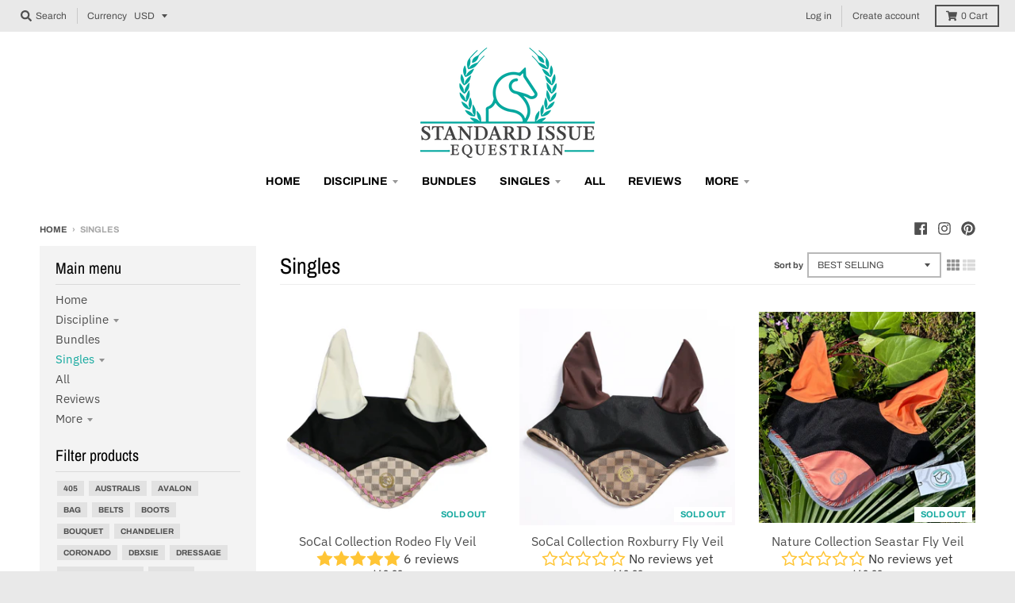

--- FILE ---
content_type: text/html; charset=utf-8
request_url: https://siequestrian.com/collections/singles?page=5
body_size: 21932
content:
<!doctype html>
<!--[if IE 8]><html class="no-js lt-ie9" lang="en"> <![endif]-->
<!--[if IE 9 ]><html class="ie9 no-js"> <![endif]-->
<!--[if (gt IE 9)|!(IE)]><!--> <html class="no-js" lang="en"> <!--<![endif]-->

<script type="text/javascript">
!function(){var geq=window.geq=window.geq||[];if(geq.initialize) return;if (geq.invoked){if (window.console && console.error) {console.error("GetEmails snippet included twice.");}return;}geq.invoked = true;geq.methods = ["page", "suppress", "trackOrder", "identify", "addToCart"];geq.factory = function(method){return function(){var args = Array.prototype.slice.call(arguments);args.unshift(method);geq.push(args);return geq;};};for (var i = 0; i < geq.methods.length; i++) {var key = geq.methods[i];geq[key] = geq.factory(key);}geq.load = function(key){var script = document.createElement("script");script.type = "text/javascript";script.async = true;script.src = "https://s3-us-west-2.amazonaws.com/storejs/a/" + key + "/ge.js";var first = document.getElementsByTagName("script")[0];first.parentNode.insertBefore(script, first);};geq.SNIPPET_VERSION = "1.4.1";
geq.load("K97H9WV");}();
</script>
<script>geq.page()</script>

<head><!-- Event snippet for Purchase conversion page -->
<script>
  gtag('event', 'conversion', {
      'send_to': 'AW-631867038/u-SfCK6k7-ABEJ6Npq0C',
      'transaction_id': ''
  });
</script>

  <meta name="facebook-domain-verification" content="m4j27xfznfn60thh20zkck639m9j4i" />
  <script data-ad-client="ca-pub-9643089811431348" async src="https://pagead2.googlesyndication.com/pagead/js/adsbygoogle.js">gtag('config', 'AW-631867038');</script>
  <!-- Event snippet for Add to cart conversion page -->
<script>
  gtag('event', 'conversion', {'send_to': 'AW-631867038/xcukCP-P7-ABEJ6Npq0C'});
</script><!-- Event snippet for Purchase conversion page -->
<script>
  gtag('event', 'conversion', {
      'send_to': 'AW-631867038/u-SfCK6k7-ABEJ6Npq0C',
      'transaction_id': ''
    <!-- Global site tag (gtag.js) - Google Ads: AW-631867038 -->
<script async src="https://www.googletagmanager.com/gtag/js?id=AW-631867038"></script>
<script>
  window.dataLayer = window.dataLayer || [];
  function gtag(){dataLayer.push(arguments);}
  gtag('js', new Date());

  gtag('config', 'AW-631867038');
</script>


</script>

  <meta name="p:domain_verify" content="466ebf131e22189d552191c514ac4d3c"/>
  <meta charset="utf-8">
  <meta http-equiv="X-UA-Compatible" content="IE=edge,chrome=1">
  <link rel="canonical" href="https://siequestrian.com/collections/singles?page=5">
  <meta name="viewport" content="width=device-width,initial-scale=1">
  <meta name="theme-color" content="#13a89e">

  
  <link rel="apple-touch-icon" sizes="180x180" href="//siequestrian.com/cdn/shop/files/Standard_Issue_Equestrian_circlelogo_edit_polos_180x180.png?v=1613524399">
  <link rel="icon" type="image/png" sizes="32x32" href="//siequestrian.com/cdn/shop/files/Standard_Issue_Equestrian_circlelogo_edit_polos_32x32.png?v=1613524399">
  <link rel="icon" type="image/png" sizes="16x16" href="//siequestrian.com/cdn/shop/files/Standard_Issue_Equestrian_circlelogo_edit_polos_16x16.png?v=1613524399">
  <link rel="mask-icon" color="#13a89e">
  

  



  <!-- Avada Size Chart Script -->
 






<script>const AVADA_SC = {};
        AVADA_SC.product = null;
        AVADA_SC.template = "collection";
        AVADA_SC.campaigns = [];
        AVADA_SC.collections = [];
        
</script>
  <!-- /Avada Size Chart Script -->

<title>
    Singles &ndash; Page 5 &ndash; Standard Issue Equestrian
  </title>

  
<meta property="og:site_name" content="Standard Issue Equestrian">
<meta property="og:url" content="https://siequestrian.com/collections/singles?page=5">
<meta property="og:title" content="Singles">
<meta property="og:type" content="product.group">
<meta property="og:description" content="We offer a wide range of Dressage bundle, jump saddle pad, dressage saddle pad, fly veils, fly bonnets, ear bonnets, saddle pad storage bags, polo wraps, brushing boots, matchy matchy and lots more horse products. At Standard Issue Equestrian, we are equestrians creating for other equestrians while focusing on quality.">

<meta name="twitter:site" content="@">
<meta name="twitter:card" content="summary_large_image">
<meta name="twitter:title" content="Singles">
<meta name="twitter:description" content="We offer a wide range of Dressage bundle, jump saddle pad, dressage saddle pad, fly veils, fly bonnets, ear bonnets, saddle pad storage bags, polo wraps, brushing boots, matchy matchy and lots more horse products. At Standard Issue Equestrian, we are equestrians creating for other equestrians while focusing on quality.">

<script>window.performance && window.performance.mark && window.performance.mark('shopify.content_for_header.start');</script><meta name="google-site-verification" content="ywNitrfKaE-6ZLp4JPQ66FcgxK0SavUujMd_SeijbDk">
<meta id="shopify-digital-wallet" name="shopify-digital-wallet" content="/34041266308/digital_wallets/dialog">
<meta name="shopify-checkout-api-token" content="05ae1e882af8c3d13d0db2ab7b4e289b">
<link rel="alternate" type="application/atom+xml" title="Feed" href="/collections/singles.atom" />
<link rel="prev" href="/collections/singles?page=4">
<link rel="alternate" type="application/json+oembed" href="https://siequestrian.com/collections/singles.oembed?page=5">
<script async="async" src="/checkouts/internal/preloads.js?locale=en-US"></script>
<link rel="preconnect" href="https://shop.app" crossorigin="anonymous">
<script async="async" src="https://shop.app/checkouts/internal/preloads.js?locale=en-US&shop_id=34041266308" crossorigin="anonymous"></script>
<script id="apple-pay-shop-capabilities" type="application/json">{"shopId":34041266308,"countryCode":"US","currencyCode":"USD","merchantCapabilities":["supports3DS"],"merchantId":"gid:\/\/shopify\/Shop\/34041266308","merchantName":"Standard Issue Equestrian","requiredBillingContactFields":["postalAddress","email","phone"],"requiredShippingContactFields":["postalAddress","email","phone"],"shippingType":"shipping","supportedNetworks":["visa","masterCard","amex","discover","elo","jcb"],"total":{"type":"pending","label":"Standard Issue Equestrian","amount":"1.00"},"shopifyPaymentsEnabled":true,"supportsSubscriptions":true}</script>
<script id="shopify-features" type="application/json">{"accessToken":"05ae1e882af8c3d13d0db2ab7b4e289b","betas":["rich-media-storefront-analytics"],"domain":"siequestrian.com","predictiveSearch":true,"shopId":34041266308,"locale":"en"}</script>
<script>var Shopify = Shopify || {};
Shopify.shop = "standard-issue-equestrian.myshopify.com";
Shopify.locale = "en";
Shopify.currency = {"active":"USD","rate":"1.0"};
Shopify.country = "US";
Shopify.theme = {"name":"District","id":88897912964,"schema_name":"District","schema_version":"3.7.1","theme_store_id":735,"role":"main"};
Shopify.theme.handle = "null";
Shopify.theme.style = {"id":null,"handle":null};
Shopify.cdnHost = "siequestrian.com/cdn";
Shopify.routes = Shopify.routes || {};
Shopify.routes.root = "/";</script>
<script type="module">!function(o){(o.Shopify=o.Shopify||{}).modules=!0}(window);</script>
<script>!function(o){function n(){var o=[];function n(){o.push(Array.prototype.slice.apply(arguments))}return n.q=o,n}var t=o.Shopify=o.Shopify||{};t.loadFeatures=n(),t.autoloadFeatures=n()}(window);</script>
<script>
  window.ShopifyPay = window.ShopifyPay || {};
  window.ShopifyPay.apiHost = "shop.app\/pay";
  window.ShopifyPay.redirectState = null;
</script>
<script id="shop-js-analytics" type="application/json">{"pageType":"collection"}</script>
<script defer="defer" async type="module" src="//siequestrian.com/cdn/shopifycloud/shop-js/modules/v2/client.init-shop-cart-sync_BdyHc3Nr.en.esm.js"></script>
<script defer="defer" async type="module" src="//siequestrian.com/cdn/shopifycloud/shop-js/modules/v2/chunk.common_Daul8nwZ.esm.js"></script>
<script type="module">
  await import("//siequestrian.com/cdn/shopifycloud/shop-js/modules/v2/client.init-shop-cart-sync_BdyHc3Nr.en.esm.js");
await import("//siequestrian.com/cdn/shopifycloud/shop-js/modules/v2/chunk.common_Daul8nwZ.esm.js");

  window.Shopify.SignInWithShop?.initShopCartSync?.({"fedCMEnabled":true,"windoidEnabled":true});

</script>
<script>
  window.Shopify = window.Shopify || {};
  if (!window.Shopify.featureAssets) window.Shopify.featureAssets = {};
  window.Shopify.featureAssets['shop-js'] = {"shop-cart-sync":["modules/v2/client.shop-cart-sync_QYOiDySF.en.esm.js","modules/v2/chunk.common_Daul8nwZ.esm.js"],"init-fed-cm":["modules/v2/client.init-fed-cm_DchLp9rc.en.esm.js","modules/v2/chunk.common_Daul8nwZ.esm.js"],"shop-button":["modules/v2/client.shop-button_OV7bAJc5.en.esm.js","modules/v2/chunk.common_Daul8nwZ.esm.js"],"init-windoid":["modules/v2/client.init-windoid_DwxFKQ8e.en.esm.js","modules/v2/chunk.common_Daul8nwZ.esm.js"],"shop-cash-offers":["modules/v2/client.shop-cash-offers_DWtL6Bq3.en.esm.js","modules/v2/chunk.common_Daul8nwZ.esm.js","modules/v2/chunk.modal_CQq8HTM6.esm.js"],"shop-toast-manager":["modules/v2/client.shop-toast-manager_CX9r1SjA.en.esm.js","modules/v2/chunk.common_Daul8nwZ.esm.js"],"init-shop-email-lookup-coordinator":["modules/v2/client.init-shop-email-lookup-coordinator_UhKnw74l.en.esm.js","modules/v2/chunk.common_Daul8nwZ.esm.js"],"pay-button":["modules/v2/client.pay-button_DzxNnLDY.en.esm.js","modules/v2/chunk.common_Daul8nwZ.esm.js"],"avatar":["modules/v2/client.avatar_BTnouDA3.en.esm.js"],"init-shop-cart-sync":["modules/v2/client.init-shop-cart-sync_BdyHc3Nr.en.esm.js","modules/v2/chunk.common_Daul8nwZ.esm.js"],"shop-login-button":["modules/v2/client.shop-login-button_D8B466_1.en.esm.js","modules/v2/chunk.common_Daul8nwZ.esm.js","modules/v2/chunk.modal_CQq8HTM6.esm.js"],"init-customer-accounts-sign-up":["modules/v2/client.init-customer-accounts-sign-up_C8fpPm4i.en.esm.js","modules/v2/client.shop-login-button_D8B466_1.en.esm.js","modules/v2/chunk.common_Daul8nwZ.esm.js","modules/v2/chunk.modal_CQq8HTM6.esm.js"],"init-shop-for-new-customer-accounts":["modules/v2/client.init-shop-for-new-customer-accounts_CVTO0Ztu.en.esm.js","modules/v2/client.shop-login-button_D8B466_1.en.esm.js","modules/v2/chunk.common_Daul8nwZ.esm.js","modules/v2/chunk.modal_CQq8HTM6.esm.js"],"init-customer-accounts":["modules/v2/client.init-customer-accounts_dRgKMfrE.en.esm.js","modules/v2/client.shop-login-button_D8B466_1.en.esm.js","modules/v2/chunk.common_Daul8nwZ.esm.js","modules/v2/chunk.modal_CQq8HTM6.esm.js"],"shop-follow-button":["modules/v2/client.shop-follow-button_CkZpjEct.en.esm.js","modules/v2/chunk.common_Daul8nwZ.esm.js","modules/v2/chunk.modal_CQq8HTM6.esm.js"],"lead-capture":["modules/v2/client.lead-capture_BntHBhfp.en.esm.js","modules/v2/chunk.common_Daul8nwZ.esm.js","modules/v2/chunk.modal_CQq8HTM6.esm.js"],"checkout-modal":["modules/v2/client.checkout-modal_CfxcYbTm.en.esm.js","modules/v2/chunk.common_Daul8nwZ.esm.js","modules/v2/chunk.modal_CQq8HTM6.esm.js"],"shop-login":["modules/v2/client.shop-login_Da4GZ2H6.en.esm.js","modules/v2/chunk.common_Daul8nwZ.esm.js","modules/v2/chunk.modal_CQq8HTM6.esm.js"],"payment-terms":["modules/v2/client.payment-terms_MV4M3zvL.en.esm.js","modules/v2/chunk.common_Daul8nwZ.esm.js","modules/v2/chunk.modal_CQq8HTM6.esm.js"]};
</script>
<script>(function() {
  var isLoaded = false;
  function asyncLoad() {
    if (isLoaded) return;
    isLoaded = true;
    var urls = ["https:\/\/app.helpfulcrowd.com\/res\/shopify\/8XSPb9\/storefront_scripts.js?shop=standard-issue-equestrian.myshopify.com","https:\/\/cdn.nfcube.com\/instafeed-e16c5cba0225b0f2bb9e58e0e5a98736.js?shop=standard-issue-equestrian.myshopify.com","https:\/\/omnisnippet1.com\/platforms\/shopify.js?source=scriptTag\u0026v=2025-05-15T12\u0026shop=standard-issue-equestrian.myshopify.com"];
    for (var i = 0; i < urls.length; i++) {
      var s = document.createElement('script');
      s.type = 'text/javascript';
      s.async = true;
      s.src = urls[i];
      var x = document.getElementsByTagName('script')[0];
      x.parentNode.insertBefore(s, x);
    }
  };
  if(window.attachEvent) {
    window.attachEvent('onload', asyncLoad);
  } else {
    window.addEventListener('load', asyncLoad, false);
  }
})();</script>
<script id="__st">var __st={"a":34041266308,"offset":-28800,"reqid":"8584a92b-85bb-47af-8748-5d5ec553ec93-1769004345","pageurl":"siequestrian.com\/collections\/singles?page=5","u":"84cd98c52b90","p":"collection","rtyp":"collection","rid":261179605160};</script>
<script>window.ShopifyPaypalV4VisibilityTracking = true;</script>
<script id="captcha-bootstrap">!function(){'use strict';const t='contact',e='account',n='new_comment',o=[[t,t],['blogs',n],['comments',n],[t,'customer']],c=[[e,'customer_login'],[e,'guest_login'],[e,'recover_customer_password'],[e,'create_customer']],r=t=>t.map((([t,e])=>`form[action*='/${t}']:not([data-nocaptcha='true']) input[name='form_type'][value='${e}']`)).join(','),a=t=>()=>t?[...document.querySelectorAll(t)].map((t=>t.form)):[];function s(){const t=[...o],e=r(t);return a(e)}const i='password',u='form_key',d=['recaptcha-v3-token','g-recaptcha-response','h-captcha-response',i],f=()=>{try{return window.sessionStorage}catch{return}},m='__shopify_v',_=t=>t.elements[u];function p(t,e,n=!1){try{const o=window.sessionStorage,c=JSON.parse(o.getItem(e)),{data:r}=function(t){const{data:e,action:n}=t;return t[m]||n?{data:e,action:n}:{data:t,action:n}}(c);for(const[e,n]of Object.entries(r))t.elements[e]&&(t.elements[e].value=n);n&&o.removeItem(e)}catch(o){console.error('form repopulation failed',{error:o})}}const l='form_type',E='cptcha';function T(t){t.dataset[E]=!0}const w=window,h=w.document,L='Shopify',v='ce_forms',y='captcha';let A=!1;((t,e)=>{const n=(g='f06e6c50-85a8-45c8-87d0-21a2b65856fe',I='https://cdn.shopify.com/shopifycloud/storefront-forms-hcaptcha/ce_storefront_forms_captcha_hcaptcha.v1.5.2.iife.js',D={infoText:'Protected by hCaptcha',privacyText:'Privacy',termsText:'Terms'},(t,e,n)=>{const o=w[L][v],c=o.bindForm;if(c)return c(t,g,e,D).then(n);var r;o.q.push([[t,g,e,D],n]),r=I,A||(h.body.append(Object.assign(h.createElement('script'),{id:'captcha-provider',async:!0,src:r})),A=!0)});var g,I,D;w[L]=w[L]||{},w[L][v]=w[L][v]||{},w[L][v].q=[],w[L][y]=w[L][y]||{},w[L][y].protect=function(t,e){n(t,void 0,e),T(t)},Object.freeze(w[L][y]),function(t,e,n,w,h,L){const[v,y,A,g]=function(t,e,n){const i=e?o:[],u=t?c:[],d=[...i,...u],f=r(d),m=r(i),_=r(d.filter((([t,e])=>n.includes(e))));return[a(f),a(m),a(_),s()]}(w,h,L),I=t=>{const e=t.target;return e instanceof HTMLFormElement?e:e&&e.form},D=t=>v().includes(t);t.addEventListener('submit',(t=>{const e=I(t);if(!e)return;const n=D(e)&&!e.dataset.hcaptchaBound&&!e.dataset.recaptchaBound,o=_(e),c=g().includes(e)&&(!o||!o.value);(n||c)&&t.preventDefault(),c&&!n&&(function(t){try{if(!f())return;!function(t){const e=f();if(!e)return;const n=_(t);if(!n)return;const o=n.value;o&&e.removeItem(o)}(t);const e=Array.from(Array(32),(()=>Math.random().toString(36)[2])).join('');!function(t,e){_(t)||t.append(Object.assign(document.createElement('input'),{type:'hidden',name:u})),t.elements[u].value=e}(t,e),function(t,e){const n=f();if(!n)return;const o=[...t.querySelectorAll(`input[type='${i}']`)].map((({name:t})=>t)),c=[...d,...o],r={};for(const[a,s]of new FormData(t).entries())c.includes(a)||(r[a]=s);n.setItem(e,JSON.stringify({[m]:1,action:t.action,data:r}))}(t,e)}catch(e){console.error('failed to persist form',e)}}(e),e.submit())}));const S=(t,e)=>{t&&!t.dataset[E]&&(n(t,e.some((e=>e===t))),T(t))};for(const o of['focusin','change'])t.addEventListener(o,(t=>{const e=I(t);D(e)&&S(e,y())}));const B=e.get('form_key'),M=e.get(l),P=B&&M;t.addEventListener('DOMContentLoaded',(()=>{const t=y();if(P)for(const e of t)e.elements[l].value===M&&p(e,B);[...new Set([...A(),...v().filter((t=>'true'===t.dataset.shopifyCaptcha))])].forEach((e=>S(e,t)))}))}(h,new URLSearchParams(w.location.search),n,t,e,['guest_login'])})(!0,!0)}();</script>
<script integrity="sha256-4kQ18oKyAcykRKYeNunJcIwy7WH5gtpwJnB7kiuLZ1E=" data-source-attribution="shopify.loadfeatures" defer="defer" src="//siequestrian.com/cdn/shopifycloud/storefront/assets/storefront/load_feature-a0a9edcb.js" crossorigin="anonymous"></script>
<script crossorigin="anonymous" defer="defer" src="//siequestrian.com/cdn/shopifycloud/storefront/assets/shopify_pay/storefront-65b4c6d7.js?v=20250812"></script>
<script data-source-attribution="shopify.dynamic_checkout.dynamic.init">var Shopify=Shopify||{};Shopify.PaymentButton=Shopify.PaymentButton||{isStorefrontPortableWallets:!0,init:function(){window.Shopify.PaymentButton.init=function(){};var t=document.createElement("script");t.src="https://siequestrian.com/cdn/shopifycloud/portable-wallets/latest/portable-wallets.en.js",t.type="module",document.head.appendChild(t)}};
</script>
<script data-source-attribution="shopify.dynamic_checkout.buyer_consent">
  function portableWalletsHideBuyerConsent(e){var t=document.getElementById("shopify-buyer-consent"),n=document.getElementById("shopify-subscription-policy-button");t&&n&&(t.classList.add("hidden"),t.setAttribute("aria-hidden","true"),n.removeEventListener("click",e))}function portableWalletsShowBuyerConsent(e){var t=document.getElementById("shopify-buyer-consent"),n=document.getElementById("shopify-subscription-policy-button");t&&n&&(t.classList.remove("hidden"),t.removeAttribute("aria-hidden"),n.addEventListener("click",e))}window.Shopify?.PaymentButton&&(window.Shopify.PaymentButton.hideBuyerConsent=portableWalletsHideBuyerConsent,window.Shopify.PaymentButton.showBuyerConsent=portableWalletsShowBuyerConsent);
</script>
<script data-source-attribution="shopify.dynamic_checkout.cart.bootstrap">document.addEventListener("DOMContentLoaded",(function(){function t(){return document.querySelector("shopify-accelerated-checkout-cart, shopify-accelerated-checkout")}if(t())Shopify.PaymentButton.init();else{new MutationObserver((function(e,n){t()&&(Shopify.PaymentButton.init(),n.disconnect())})).observe(document.body,{childList:!0,subtree:!0})}}));
</script>
<link id="shopify-accelerated-checkout-styles" rel="stylesheet" media="screen" href="https://siequestrian.com/cdn/shopifycloud/portable-wallets/latest/accelerated-checkout-backwards-compat.css" crossorigin="anonymous">
<style id="shopify-accelerated-checkout-cart">
        #shopify-buyer-consent {
  margin-top: 1em;
  display: inline-block;
  width: 100%;
}

#shopify-buyer-consent.hidden {
  display: none;
}

#shopify-subscription-policy-button {
  background: none;
  border: none;
  padding: 0;
  text-decoration: underline;
  font-size: inherit;
  cursor: pointer;
}

#shopify-subscription-policy-button::before {
  box-shadow: none;
}

      </style>

<script>window.performance && window.performance.mark && window.performance.mark('shopify.content_for_header.end');</script>
  <link href="//siequestrian.com/cdn/shop/t/2/assets/theme.scss.css?v=70081062285313055661765216303" rel="stylesheet" type="text/css" media="all" />

  

  <script>
    window.StyleHatch = window.StyleHatch || {};
    StyleHatch.Strings = {
      instagramAddToken: "Add your Instagram access token.",
      instagramInvalidToken: "The Instagram access token is invalid. Check to make sure you added the complete token.",
      instagramRateLimitToken: "Your store is currently over Instagram\u0026#39;s rate limit. Contact Style Hatch support for details.",
      addToCart: "Add to Cart",
      preOrder: "Pre-Order",
      soldOut: "Sold Out",
      addressError: "Error looking up that address",
      addressNoResults: "No results for that address",
      addressQueryLimit: "You have exceeded the Google API usage limit. Consider upgrading to a \u003ca href=\"https:\/\/developers.google.com\/maps\/premium\/usage-limits\"\u003ePremium Plan\u003c\/a\u003e.",
      authError: "There was a problem authenticating your Google Maps account.",
      agreeNotice: "You must agree with the terms and conditions of sales to check out."
    }
    StyleHatch.currencyFormat = "${{amount}}";
    StyleHatch.ajaxCartEnable = true;
    StyleHatch.cartData = {"note":null,"attributes":{},"original_total_price":0,"total_price":0,"total_discount":0,"total_weight":0.0,"item_count":0,"items":[],"requires_shipping":false,"currency":"USD","items_subtotal_price":0,"cart_level_discount_applications":[],"checkout_charge_amount":0};
    StyleHatch.routes = {
      root_url: '/',
      account_url: '/account',
      account_login_url: 'https://siequestrian.com/customer_authentication/redirect?locale=en&region_country=US',
      account_logout_url: '/account/logout',
      account_recover_url: '/account/recover',
      account_register_url: 'https://shopify.com/34041266308/account?locale=en',
      account_addresses_url: '/account/addresses',
      collections_url: '/collections',
      all_products_collection_url: '/collections/all',
      search_url: '/search',
      cart_url: '/cart',
      cart_add_url: '/cart/add',
      cart_change_url: '/cart/change',
      cart_clear_url: '/cart/clear'
    };
    // Post defer
    window.addEventListener('DOMContentLoaded', function() {
      (function( $ ) {
      

      
      
      })(jq223);
    });
    document.documentElement.className = document.documentElement.className.replace('no-js', 'js');
  </script>
  <script type="text/javascript">
    window.lazySizesConfig = window.lazySizesConfig || {};
    window.lazySizesConfig.loadMode = 1;
  </script>
  <!--[if (gt IE 9)|!(IE)]><!--><script src="//siequestrian.com/cdn/shop/t/2/assets/lazysizes.min.js?v=174097831579247140971582421614" async="async"></script><!--<![endif]-->
  <!--[if lte IE 9]><script src="//siequestrian.com/cdn/shop/t/2/assets/lazysizes.min.js?v=174097831579247140971582421614"></script><![endif]-->
  <!--[if (gt IE 9)|!(IE)]><!--><script src="//siequestrian.com/cdn/shop/t/2/assets/vendor.js?v=120677747010623632271582421617" defer="defer"></script><!--<![endif]-->
  <!--[if lte IE 9]><script src="//siequestrian.com/cdn/shop/t/2/assets/vendor.js?v=120677747010623632271582421617"></script><![endif]-->
  
  <!--[if (gt IE 9)|!(IE)]><!--><script src="//siequestrian.com/cdn/shop/t/2/assets/theme.min.js?v=23689612820623466171582421615" defer="defer"></script><!--<![endif]-->
  <!--[if lte IE 9]><script src="//siequestrian.com/cdn/shop/t/2/assets/theme.min.js?v=23689612820623466171582421615"></script><![endif]-->
 <meta http-equiv="Expires" content="30" /><meta property="og:image" content="https://cdn.shopify.com/s/files/1/0340/4126/6308/files/Standard_Issue_Equestrian_circlelogo_edit_polos.png?height=628&pad_color=ffffff&v=1613524399&width=1200" />
<meta property="og:image:secure_url" content="https://cdn.shopify.com/s/files/1/0340/4126/6308/files/Standard_Issue_Equestrian_circlelogo_edit_polos.png?height=628&pad_color=ffffff&v=1613524399&width=1200" />
<meta property="og:image:width" content="1200" />
<meta property="og:image:height" content="628" />
<meta property="og:image:alt" content="Standard Issue Equestrian Logo" />
<link href="https://monorail-edge.shopifysvc.com" rel="dns-prefetch">
<script>(function(){if ("sendBeacon" in navigator && "performance" in window) {try {var session_token_from_headers = performance.getEntriesByType('navigation')[0].serverTiming.find(x => x.name == '_s').description;} catch {var session_token_from_headers = undefined;}var session_cookie_matches = document.cookie.match(/_shopify_s=([^;]*)/);var session_token_from_cookie = session_cookie_matches && session_cookie_matches.length === 2 ? session_cookie_matches[1] : "";var session_token = session_token_from_headers || session_token_from_cookie || "";function handle_abandonment_event(e) {var entries = performance.getEntries().filter(function(entry) {return /monorail-edge.shopifysvc.com/.test(entry.name);});if (!window.abandonment_tracked && entries.length === 0) {window.abandonment_tracked = true;var currentMs = Date.now();var navigation_start = performance.timing.navigationStart;var payload = {shop_id: 34041266308,url: window.location.href,navigation_start,duration: currentMs - navigation_start,session_token,page_type: "collection"};window.navigator.sendBeacon("https://monorail-edge.shopifysvc.com/v1/produce", JSON.stringify({schema_id: "online_store_buyer_site_abandonment/1.1",payload: payload,metadata: {event_created_at_ms: currentMs,event_sent_at_ms: currentMs}}));}}window.addEventListener('pagehide', handle_abandonment_event);}}());</script>
<script id="web-pixels-manager-setup">(function e(e,d,r,n,o){if(void 0===o&&(o={}),!Boolean(null===(a=null===(i=window.Shopify)||void 0===i?void 0:i.analytics)||void 0===a?void 0:a.replayQueue)){var i,a;window.Shopify=window.Shopify||{};var t=window.Shopify;t.analytics=t.analytics||{};var s=t.analytics;s.replayQueue=[],s.publish=function(e,d,r){return s.replayQueue.push([e,d,r]),!0};try{self.performance.mark("wpm:start")}catch(e){}var l=function(){var e={modern:/Edge?\/(1{2}[4-9]|1[2-9]\d|[2-9]\d{2}|\d{4,})\.\d+(\.\d+|)|Firefox\/(1{2}[4-9]|1[2-9]\d|[2-9]\d{2}|\d{4,})\.\d+(\.\d+|)|Chrom(ium|e)\/(9{2}|\d{3,})\.\d+(\.\d+|)|(Maci|X1{2}).+ Version\/(15\.\d+|(1[6-9]|[2-9]\d|\d{3,})\.\d+)([,.]\d+|)( \(\w+\)|)( Mobile\/\w+|) Safari\/|Chrome.+OPR\/(9{2}|\d{3,})\.\d+\.\d+|(CPU[ +]OS|iPhone[ +]OS|CPU[ +]iPhone|CPU IPhone OS|CPU iPad OS)[ +]+(15[._]\d+|(1[6-9]|[2-9]\d|\d{3,})[._]\d+)([._]\d+|)|Android:?[ /-](13[3-9]|1[4-9]\d|[2-9]\d{2}|\d{4,})(\.\d+|)(\.\d+|)|Android.+Firefox\/(13[5-9]|1[4-9]\d|[2-9]\d{2}|\d{4,})\.\d+(\.\d+|)|Android.+Chrom(ium|e)\/(13[3-9]|1[4-9]\d|[2-9]\d{2}|\d{4,})\.\d+(\.\d+|)|SamsungBrowser\/([2-9]\d|\d{3,})\.\d+/,legacy:/Edge?\/(1[6-9]|[2-9]\d|\d{3,})\.\d+(\.\d+|)|Firefox\/(5[4-9]|[6-9]\d|\d{3,})\.\d+(\.\d+|)|Chrom(ium|e)\/(5[1-9]|[6-9]\d|\d{3,})\.\d+(\.\d+|)([\d.]+$|.*Safari\/(?![\d.]+ Edge\/[\d.]+$))|(Maci|X1{2}).+ Version\/(10\.\d+|(1[1-9]|[2-9]\d|\d{3,})\.\d+)([,.]\d+|)( \(\w+\)|)( Mobile\/\w+|) Safari\/|Chrome.+OPR\/(3[89]|[4-9]\d|\d{3,})\.\d+\.\d+|(CPU[ +]OS|iPhone[ +]OS|CPU[ +]iPhone|CPU IPhone OS|CPU iPad OS)[ +]+(10[._]\d+|(1[1-9]|[2-9]\d|\d{3,})[._]\d+)([._]\d+|)|Android:?[ /-](13[3-9]|1[4-9]\d|[2-9]\d{2}|\d{4,})(\.\d+|)(\.\d+|)|Mobile Safari.+OPR\/([89]\d|\d{3,})\.\d+\.\d+|Android.+Firefox\/(13[5-9]|1[4-9]\d|[2-9]\d{2}|\d{4,})\.\d+(\.\d+|)|Android.+Chrom(ium|e)\/(13[3-9]|1[4-9]\d|[2-9]\d{2}|\d{4,})\.\d+(\.\d+|)|Android.+(UC? ?Browser|UCWEB|U3)[ /]?(15\.([5-9]|\d{2,})|(1[6-9]|[2-9]\d|\d{3,})\.\d+)\.\d+|SamsungBrowser\/(5\.\d+|([6-9]|\d{2,})\.\d+)|Android.+MQ{2}Browser\/(14(\.(9|\d{2,})|)|(1[5-9]|[2-9]\d|\d{3,})(\.\d+|))(\.\d+|)|K[Aa][Ii]OS\/(3\.\d+|([4-9]|\d{2,})\.\d+)(\.\d+|)/},d=e.modern,r=e.legacy,n=navigator.userAgent;return n.match(d)?"modern":n.match(r)?"legacy":"unknown"}(),u="modern"===l?"modern":"legacy",c=(null!=n?n:{modern:"",legacy:""})[u],f=function(e){return[e.baseUrl,"/wpm","/b",e.hashVersion,"modern"===e.buildTarget?"m":"l",".js"].join("")}({baseUrl:d,hashVersion:r,buildTarget:u}),m=function(e){var d=e.version,r=e.bundleTarget,n=e.surface,o=e.pageUrl,i=e.monorailEndpoint;return{emit:function(e){var a=e.status,t=e.errorMsg,s=(new Date).getTime(),l=JSON.stringify({metadata:{event_sent_at_ms:s},events:[{schema_id:"web_pixels_manager_load/3.1",payload:{version:d,bundle_target:r,page_url:o,status:a,surface:n,error_msg:t},metadata:{event_created_at_ms:s}}]});if(!i)return console&&console.warn&&console.warn("[Web Pixels Manager] No Monorail endpoint provided, skipping logging."),!1;try{return self.navigator.sendBeacon.bind(self.navigator)(i,l)}catch(e){}var u=new XMLHttpRequest;try{return u.open("POST",i,!0),u.setRequestHeader("Content-Type","text/plain"),u.send(l),!0}catch(e){return console&&console.warn&&console.warn("[Web Pixels Manager] Got an unhandled error while logging to Monorail."),!1}}}}({version:r,bundleTarget:l,surface:e.surface,pageUrl:self.location.href,monorailEndpoint:e.monorailEndpoint});try{o.browserTarget=l,function(e){var d=e.src,r=e.async,n=void 0===r||r,o=e.onload,i=e.onerror,a=e.sri,t=e.scriptDataAttributes,s=void 0===t?{}:t,l=document.createElement("script"),u=document.querySelector("head"),c=document.querySelector("body");if(l.async=n,l.src=d,a&&(l.integrity=a,l.crossOrigin="anonymous"),s)for(var f in s)if(Object.prototype.hasOwnProperty.call(s,f))try{l.dataset[f]=s[f]}catch(e){}if(o&&l.addEventListener("load",o),i&&l.addEventListener("error",i),u)u.appendChild(l);else{if(!c)throw new Error("Did not find a head or body element to append the script");c.appendChild(l)}}({src:f,async:!0,onload:function(){if(!function(){var e,d;return Boolean(null===(d=null===(e=window.Shopify)||void 0===e?void 0:e.analytics)||void 0===d?void 0:d.initialized)}()){var d=window.webPixelsManager.init(e)||void 0;if(d){var r=window.Shopify.analytics;r.replayQueue.forEach((function(e){var r=e[0],n=e[1],o=e[2];d.publishCustomEvent(r,n,o)})),r.replayQueue=[],r.publish=d.publishCustomEvent,r.visitor=d.visitor,r.initialized=!0}}},onerror:function(){return m.emit({status:"failed",errorMsg:"".concat(f," has failed to load")})},sri:function(e){var d=/^sha384-[A-Za-z0-9+/=]+$/;return"string"==typeof e&&d.test(e)}(c)?c:"",scriptDataAttributes:o}),m.emit({status:"loading"})}catch(e){m.emit({status:"failed",errorMsg:(null==e?void 0:e.message)||"Unknown error"})}}})({shopId: 34041266308,storefrontBaseUrl: "https://siequestrian.com",extensionsBaseUrl: "https://extensions.shopifycdn.com/cdn/shopifycloud/web-pixels-manager",monorailEndpoint: "https://monorail-edge.shopifysvc.com/unstable/produce_batch",surface: "storefront-renderer",enabledBetaFlags: ["2dca8a86"],webPixelsConfigList: [{"id":"435323118","configuration":"{\"config\":\"{\\\"pixel_id\\\":\\\"G-WSKJC9HHEL\\\",\\\"target_country\\\":\\\"US\\\",\\\"gtag_events\\\":[{\\\"type\\\":\\\"search\\\",\\\"action_label\\\":[\\\"G-WSKJC9HHEL\\\",\\\"AW-631867038\\\/o8cvCN-y9Y0YEJ6Npq0C\\\"]},{\\\"type\\\":\\\"begin_checkout\\\",\\\"action_label\\\":[\\\"G-WSKJC9HHEL\\\",\\\"AW-631867038\\\/sVY8CNyy9Y0YEJ6Npq0C\\\"]},{\\\"type\\\":\\\"view_item\\\",\\\"action_label\\\":[\\\"G-WSKJC9HHEL\\\",\\\"AW-631867038\\\/z-1OCNay9Y0YEJ6Npq0C\\\",\\\"MC-2ETQB5Y4L8\\\"]},{\\\"type\\\":\\\"purchase\\\",\\\"action_label\\\":[\\\"G-WSKJC9HHEL\\\",\\\"AW-631867038\\\/3DVsCNOy9Y0YEJ6Npq0C\\\",\\\"MC-2ETQB5Y4L8\\\"]},{\\\"type\\\":\\\"page_view\\\",\\\"action_label\\\":[\\\"G-WSKJC9HHEL\\\",\\\"AW-631867038\\\/tPLiCNCy9Y0YEJ6Npq0C\\\",\\\"MC-2ETQB5Y4L8\\\"]},{\\\"type\\\":\\\"add_payment_info\\\",\\\"action_label\\\":[\\\"G-WSKJC9HHEL\\\",\\\"AW-631867038\\\/c1P_COKy9Y0YEJ6Npq0C\\\"]},{\\\"type\\\":\\\"add_to_cart\\\",\\\"action_label\\\":[\\\"G-WSKJC9HHEL\\\",\\\"AW-631867038\\\/9rEoCNmy9Y0YEJ6Npq0C\\\"]}],\\\"enable_monitoring_mode\\\":false}\"}","eventPayloadVersion":"v1","runtimeContext":"OPEN","scriptVersion":"b2a88bafab3e21179ed38636efcd8a93","type":"APP","apiClientId":1780363,"privacyPurposes":[],"dataSharingAdjustments":{"protectedCustomerApprovalScopes":["read_customer_address","read_customer_email","read_customer_name","read_customer_personal_data","read_customer_phone"]}},{"id":"267649262","configuration":"{\"apiURL\":\"https:\/\/api.omnisend.com\",\"appURL\":\"https:\/\/app.omnisend.com\",\"brandID\":\"5e5166fa99f0b739d3c4fc10\",\"trackingURL\":\"https:\/\/wt.omnisendlink.com\"}","eventPayloadVersion":"v1","runtimeContext":"STRICT","scriptVersion":"aa9feb15e63a302383aa48b053211bbb","type":"APP","apiClientId":186001,"privacyPurposes":["ANALYTICS","MARKETING","SALE_OF_DATA"],"dataSharingAdjustments":{"protectedCustomerApprovalScopes":["read_customer_address","read_customer_email","read_customer_name","read_customer_personal_data","read_customer_phone"]}},{"id":"107938030","configuration":"{\"tagID\":\"2612725163036\"}","eventPayloadVersion":"v1","runtimeContext":"STRICT","scriptVersion":"18031546ee651571ed29edbe71a3550b","type":"APP","apiClientId":3009811,"privacyPurposes":["ANALYTICS","MARKETING","SALE_OF_DATA"],"dataSharingAdjustments":{"protectedCustomerApprovalScopes":["read_customer_address","read_customer_email","read_customer_name","read_customer_personal_data","read_customer_phone"]}},{"id":"59474158","eventPayloadVersion":"v1","runtimeContext":"LAX","scriptVersion":"1","type":"CUSTOM","privacyPurposes":["MARKETING"],"name":"Meta pixel (migrated)"},{"id":"shopify-app-pixel","configuration":"{}","eventPayloadVersion":"v1","runtimeContext":"STRICT","scriptVersion":"0450","apiClientId":"shopify-pixel","type":"APP","privacyPurposes":["ANALYTICS","MARKETING"]},{"id":"shopify-custom-pixel","eventPayloadVersion":"v1","runtimeContext":"LAX","scriptVersion":"0450","apiClientId":"shopify-pixel","type":"CUSTOM","privacyPurposes":["ANALYTICS","MARKETING"]}],isMerchantRequest: false,initData: {"shop":{"name":"Standard Issue Equestrian","paymentSettings":{"currencyCode":"USD"},"myshopifyDomain":"standard-issue-equestrian.myshopify.com","countryCode":"US","storefrontUrl":"https:\/\/siequestrian.com"},"customer":null,"cart":null,"checkout":null,"productVariants":[],"purchasingCompany":null},},"https://siequestrian.com/cdn","fcfee988w5aeb613cpc8e4bc33m6693e112",{"modern":"","legacy":""},{"shopId":"34041266308","storefrontBaseUrl":"https:\/\/siequestrian.com","extensionBaseUrl":"https:\/\/extensions.shopifycdn.com\/cdn\/shopifycloud\/web-pixels-manager","surface":"storefront-renderer","enabledBetaFlags":"[\"2dca8a86\"]","isMerchantRequest":"false","hashVersion":"fcfee988w5aeb613cpc8e4bc33m6693e112","publish":"custom","events":"[[\"page_viewed\",{}],[\"collection_viewed\",{\"collection\":{\"id\":\"261179605160\",\"title\":\"Singles\",\"productVariants\":[{\"price\":{\"amount\":40.0,\"currencyCode\":\"USD\"},\"product\":{\"title\":\"SoCal Collection Rodeo Fly Veil\",\"vendor\":\"Standard Issue Equestrian\",\"id\":\"7938723217646\",\"untranslatedTitle\":\"SoCal Collection Rodeo Fly Veil\",\"url\":\"\/products\/socal-collection-rodeo-fly-veil\",\"type\":\"Bundle\"},\"id\":\"43638434431214\",\"image\":{\"src\":\"\/\/siequestrian.com\/cdn\/shop\/products\/IMG_4170.jpg?v=1667191082\"},\"sku\":\"NA-RO-FV\",\"title\":\"Full\",\"untranslatedTitle\":\"Full\"},{\"price\":{\"amount\":40.0,\"currencyCode\":\"USD\"},\"product\":{\"title\":\"SoCal Collection Roxburry Fly Veil\",\"vendor\":\"Standard Issue Equestrian\",\"id\":\"7938718007534\",\"untranslatedTitle\":\"SoCal Collection Roxburry Fly Veil\",\"url\":\"\/products\/socal-collection-roxburry-fly-veil\",\"type\":\"Bundle\"},\"id\":\"43638416310510\",\"image\":{\"src\":\"\/\/siequestrian.com\/cdn\/shop\/products\/IMG_3804.jpg?v=1667191193\"},\"sku\":\"NA-RX-FV\",\"title\":\"Full\",\"untranslatedTitle\":\"Full\"},{\"price\":{\"amount\":40.0,\"currencyCode\":\"USD\"},\"product\":{\"title\":\"Nature Collection Seastar Fly Veil\",\"vendor\":\"Standard Issue Equestrian\",\"id\":\"7938698019054\",\"untranslatedTitle\":\"Nature Collection Seastar Fly Veil\",\"url\":\"\/products\/nature-collection-seastar-fly-veil\",\"type\":\"Bundle\"},\"id\":\"43638309847278\",\"image\":{\"src\":\"\/\/siequestrian.com\/cdn\/shop\/products\/image_01c8394f-9de4-4aad-93e6-eea9bffca54b.jpg?v=1681513728\"},\"sku\":\"NA-SE-FV\",\"title\":\"Full\",\"untranslatedTitle\":\"Full\"},{\"price\":{\"amount\":55.0,\"currencyCode\":\"USD\"},\"product\":{\"title\":\"Nature Collection Snowdance Brushing Boots\",\"vendor\":\"Standard Issue Equestrian\",\"id\":\"7938694676718\",\"untranslatedTitle\":\"Nature Collection Snowdance Brushing Boots\",\"url\":\"\/products\/nature-collection-snowdance-brushing-boots\",\"type\":\"Boots\"},\"id\":\"43638299033838\",\"image\":{\"src\":\"\/\/siequestrian.com\/cdn\/shop\/files\/RIDINGGRAY_Moment_snowdanceboots.jpg?v=1683940420\"},\"sku\":\"SN-MESH-BB\",\"title\":\"Full \/ Mesh Boots\",\"untranslatedTitle\":\"Full \/ Mesh Boots\"},{\"price\":{\"amount\":40.0,\"currencyCode\":\"USD\"},\"product\":{\"title\":\"Nature Collection Tucson Fly Veil\",\"vendor\":\"Standard Issue Equestrian\",\"id\":\"7938670231790\",\"untranslatedTitle\":\"Nature Collection Tucson Fly Veil\",\"url\":\"\/products\/nature-collection-tucson-fly-veil\",\"type\":\"Bundle\"},\"id\":\"43638007791854\",\"image\":{\"src\":\"\/\/siequestrian.com\/cdn\/shop\/products\/IMG_4194.jpg?v=1667191541\"},\"sku\":\"NA-TU-FV\",\"title\":\"Full\",\"untranslatedTitle\":\"Full\"}]}}]]"});</script><script>
  window.ShopifyAnalytics = window.ShopifyAnalytics || {};
  window.ShopifyAnalytics.meta = window.ShopifyAnalytics.meta || {};
  window.ShopifyAnalytics.meta.currency = 'USD';
  var meta = {"products":[{"id":7938723217646,"gid":"gid:\/\/shopify\/Product\/7938723217646","vendor":"Standard Issue Equestrian","type":"Bundle","handle":"socal-collection-rodeo-fly-veil","variants":[{"id":43638434431214,"price":4000,"name":"SoCal Collection Rodeo Fly Veil - Full","public_title":"Full","sku":"NA-RO-FV"}],"remote":false},{"id":7938718007534,"gid":"gid:\/\/shopify\/Product\/7938718007534","vendor":"Standard Issue Equestrian","type":"Bundle","handle":"socal-collection-roxburry-fly-veil","variants":[{"id":43638416310510,"price":4000,"name":"SoCal Collection Roxburry Fly Veil - Full","public_title":"Full","sku":"NA-RX-FV"}],"remote":false},{"id":7938698019054,"gid":"gid:\/\/shopify\/Product\/7938698019054","vendor":"Standard Issue Equestrian","type":"Bundle","handle":"nature-collection-seastar-fly-veil","variants":[{"id":43638309847278,"price":4000,"name":"Nature Collection Seastar Fly Veil - Full","public_title":"Full","sku":"NA-SE-FV"}],"remote":false},{"id":7938694676718,"gid":"gid:\/\/shopify\/Product\/7938694676718","vendor":"Standard Issue Equestrian","type":"Boots","handle":"nature-collection-snowdance-brushing-boots","variants":[{"id":43638299033838,"price":5500,"name":"Nature Collection Snowdance Brushing Boots - Full \/ Mesh Boots","public_title":"Full \/ Mesh Boots","sku":"SN-MESH-BB"}],"remote":false},{"id":7938670231790,"gid":"gid:\/\/shopify\/Product\/7938670231790","vendor":"Standard Issue Equestrian","type":"Bundle","handle":"nature-collection-tucson-fly-veil","variants":[{"id":43638007791854,"price":4000,"name":"Nature Collection Tucson Fly Veil - Full","public_title":"Full","sku":"NA-TU-FV"}],"remote":false}],"page":{"pageType":"collection","resourceType":"collection","resourceId":261179605160,"requestId":"8584a92b-85bb-47af-8748-5d5ec553ec93-1769004345"}};
  for (var attr in meta) {
    window.ShopifyAnalytics.meta[attr] = meta[attr];
  }
</script>
<script class="analytics">
  (function () {
    var customDocumentWrite = function(content) {
      var jquery = null;

      if (window.jQuery) {
        jquery = window.jQuery;
      } else if (window.Checkout && window.Checkout.$) {
        jquery = window.Checkout.$;
      }

      if (jquery) {
        jquery('body').append(content);
      }
    };

    var hasLoggedConversion = function(token) {
      if (token) {
        return document.cookie.indexOf('loggedConversion=' + token) !== -1;
      }
      return false;
    }

    var setCookieIfConversion = function(token) {
      if (token) {
        var twoMonthsFromNow = new Date(Date.now());
        twoMonthsFromNow.setMonth(twoMonthsFromNow.getMonth() + 2);

        document.cookie = 'loggedConversion=' + token + '; expires=' + twoMonthsFromNow;
      }
    }

    var trekkie = window.ShopifyAnalytics.lib = window.trekkie = window.trekkie || [];
    if (trekkie.integrations) {
      return;
    }
    trekkie.methods = [
      'identify',
      'page',
      'ready',
      'track',
      'trackForm',
      'trackLink'
    ];
    trekkie.factory = function(method) {
      return function() {
        var args = Array.prototype.slice.call(arguments);
        args.unshift(method);
        trekkie.push(args);
        return trekkie;
      };
    };
    for (var i = 0; i < trekkie.methods.length; i++) {
      var key = trekkie.methods[i];
      trekkie[key] = trekkie.factory(key);
    }
    trekkie.load = function(config) {
      trekkie.config = config || {};
      trekkie.config.initialDocumentCookie = document.cookie;
      var first = document.getElementsByTagName('script')[0];
      var script = document.createElement('script');
      script.type = 'text/javascript';
      script.onerror = function(e) {
        var scriptFallback = document.createElement('script');
        scriptFallback.type = 'text/javascript';
        scriptFallback.onerror = function(error) {
                var Monorail = {
      produce: function produce(monorailDomain, schemaId, payload) {
        var currentMs = new Date().getTime();
        var event = {
          schema_id: schemaId,
          payload: payload,
          metadata: {
            event_created_at_ms: currentMs,
            event_sent_at_ms: currentMs
          }
        };
        return Monorail.sendRequest("https://" + monorailDomain + "/v1/produce", JSON.stringify(event));
      },
      sendRequest: function sendRequest(endpointUrl, payload) {
        // Try the sendBeacon API
        if (window && window.navigator && typeof window.navigator.sendBeacon === 'function' && typeof window.Blob === 'function' && !Monorail.isIos12()) {
          var blobData = new window.Blob([payload], {
            type: 'text/plain'
          });

          if (window.navigator.sendBeacon(endpointUrl, blobData)) {
            return true;
          } // sendBeacon was not successful

        } // XHR beacon

        var xhr = new XMLHttpRequest();

        try {
          xhr.open('POST', endpointUrl);
          xhr.setRequestHeader('Content-Type', 'text/plain');
          xhr.send(payload);
        } catch (e) {
          console.log(e);
        }

        return false;
      },
      isIos12: function isIos12() {
        return window.navigator.userAgent.lastIndexOf('iPhone; CPU iPhone OS 12_') !== -1 || window.navigator.userAgent.lastIndexOf('iPad; CPU OS 12_') !== -1;
      }
    };
    Monorail.produce('monorail-edge.shopifysvc.com',
      'trekkie_storefront_load_errors/1.1',
      {shop_id: 34041266308,
      theme_id: 88897912964,
      app_name: "storefront",
      context_url: window.location.href,
      source_url: "//siequestrian.com/cdn/s/trekkie.storefront.cd680fe47e6c39ca5d5df5f0a32d569bc48c0f27.min.js"});

        };
        scriptFallback.async = true;
        scriptFallback.src = '//siequestrian.com/cdn/s/trekkie.storefront.cd680fe47e6c39ca5d5df5f0a32d569bc48c0f27.min.js';
        first.parentNode.insertBefore(scriptFallback, first);
      };
      script.async = true;
      script.src = '//siequestrian.com/cdn/s/trekkie.storefront.cd680fe47e6c39ca5d5df5f0a32d569bc48c0f27.min.js';
      first.parentNode.insertBefore(script, first);
    };
    trekkie.load(
      {"Trekkie":{"appName":"storefront","development":false,"defaultAttributes":{"shopId":34041266308,"isMerchantRequest":null,"themeId":88897912964,"themeCityHash":"550409815948856601","contentLanguage":"en","currency":"USD","eventMetadataId":"24c428c5-3141-4b4d-b1ec-c1be9579a2c5"},"isServerSideCookieWritingEnabled":true,"monorailRegion":"shop_domain","enabledBetaFlags":["65f19447"]},"Session Attribution":{},"S2S":{"facebookCapiEnabled":false,"source":"trekkie-storefront-renderer","apiClientId":580111}}
    );

    var loaded = false;
    trekkie.ready(function() {
      if (loaded) return;
      loaded = true;

      window.ShopifyAnalytics.lib = window.trekkie;

      var originalDocumentWrite = document.write;
      document.write = customDocumentWrite;
      try { window.ShopifyAnalytics.merchantGoogleAnalytics.call(this); } catch(error) {};
      document.write = originalDocumentWrite;

      window.ShopifyAnalytics.lib.page(null,{"pageType":"collection","resourceType":"collection","resourceId":261179605160,"requestId":"8584a92b-85bb-47af-8748-5d5ec553ec93-1769004345","shopifyEmitted":true});

      var match = window.location.pathname.match(/checkouts\/(.+)\/(thank_you|post_purchase)/)
      var token = match? match[1]: undefined;
      if (!hasLoggedConversion(token)) {
        setCookieIfConversion(token);
        window.ShopifyAnalytics.lib.track("Viewed Product Category",{"currency":"USD","category":"Collection: singles","collectionName":"singles","collectionId":261179605160,"nonInteraction":true},undefined,undefined,{"shopifyEmitted":true});
      }
    });


        var eventsListenerScript = document.createElement('script');
        eventsListenerScript.async = true;
        eventsListenerScript.src = "//siequestrian.com/cdn/shopifycloud/storefront/assets/shop_events_listener-3da45d37.js";
        document.getElementsByTagName('head')[0].appendChild(eventsListenerScript);

})();</script>
  <script>
  if (!window.ga || (window.ga && typeof window.ga !== 'function')) {
    window.ga = function ga() {
      (window.ga.q = window.ga.q || []).push(arguments);
      if (window.Shopify && window.Shopify.analytics && typeof window.Shopify.analytics.publish === 'function') {
        window.Shopify.analytics.publish("ga_stub_called", {}, {sendTo: "google_osp_migration"});
      }
      console.error("Shopify's Google Analytics stub called with:", Array.from(arguments), "\nSee https://help.shopify.com/manual/promoting-marketing/pixels/pixel-migration#google for more information.");
    };
    if (window.Shopify && window.Shopify.analytics && typeof window.Shopify.analytics.publish === 'function') {
      window.Shopify.analytics.publish("ga_stub_initialized", {}, {sendTo: "google_osp_migration"});
    }
  }
</script>
<script
  defer
  src="https://siequestrian.com/cdn/shopifycloud/perf-kit/shopify-perf-kit-3.0.4.min.js"
  data-application="storefront-renderer"
  data-shop-id="34041266308"
  data-render-region="gcp-us-central1"
  data-page-type="collection"
  data-theme-instance-id="88897912964"
  data-theme-name="District"
  data-theme-version="3.7.1"
  data-monorail-region="shop_domain"
  data-resource-timing-sampling-rate="10"
  data-shs="true"
  data-shs-beacon="true"
  data-shs-export-with-fetch="true"
  data-shs-logs-sample-rate="1"
  data-shs-beacon-endpoint="https://siequestrian.com/api/collect"
></script>
</head>

<body id="singles" class="template-collection" data-template-directory="" data-template="collection" >

  <div id="page">
    <div id="shopify-section-promos" class="shopify-section promos"><div data-section-id="promos" data-section-type="promos-section" data-scroll-lock="true">
  
</div>


</div>
    <header class="util">
  <div class="wrapper">

    <div class="search-wrapper">
      <!-- /snippets/search-bar.liquid -->


<form action="/search" method="get" class="input-group search-bar" role="search">
  <div class="icon-wrapper">
    <span class="icon-fallback-text">
      <span class="icon icon-search" aria-hidden="true"><svg aria-hidden="true" focusable="false" role="presentation" class="icon icon-ui-search" viewBox="0 0 512 512"><path d="M505 442.7L405.3 343c-4.5-4.5-10.6-7-17-7H372c27.6-35.3 44-79.7 44-128C416 93.1 322.9 0 208 0S0 93.1 0 208s93.1 208 208 208c48.3 0 92.7-16.4 128-44v16.3c0 6.4 2.5 12.5 7 17l99.7 99.7c9.4 9.4 24.6 9.4 33.9 0l28.3-28.3c9.4-9.4 9.4-24.6.1-34zM208 336c-70.7 0-128-57.2-128-128 0-70.7 57.2-128 128-128 70.7 0 128 57.2 128 128 0 70.7-57.2 128-128 128z"/></svg></span>
      <span class="fallback-text">Search</span>
    </span>
  </div>
  <div class="input-wrapper">
    <input type="search" name="q" value="" placeholder="Search our store" class="input-group-field" aria-label="Search our store">
  </div>
  <div class="button-wrapper">
    <span class="input-group-btn">
      <button type="button" class="btn icon-fallback-text">
        <span class="icon icon-close" aria-hidden="true"><svg aria-hidden="true" focusable="false" role="presentation" class="icon icon-ui-close" viewBox="0 0 352 512"><path d="M242.72 256l100.07-100.07c12.28-12.28 12.28-32.19 0-44.48l-22.24-22.24c-12.28-12.28-32.19-12.28-44.48 0L176 189.28 75.93 89.21c-12.28-12.28-32.19-12.28-44.48 0L9.21 111.45c-12.28 12.28-12.28 32.19 0 44.48L109.28 256 9.21 356.07c-12.28 12.28-12.28 32.19 0 44.48l22.24 22.24c12.28 12.28 32.2 12.28 44.48 0L176 322.72l100.07 100.07c12.28 12.28 32.2 12.28 44.48 0l22.24-22.24c12.28-12.28 12.28-32.19 0-44.48L242.72 256z"/></svg></span>
        <span class="fallback-text">Close menu</span>
      </button>
    </span>
  </div>
</form>
    </div>

    <div class="left-wrapper">
      <ul class="text-links">
        <li class="mobile-menu">
          <a href="#menu" class="toggle-menu menu-link">
            <span class="icon-text">
              <span class="icon icon-menu" aria-hidden="true"><svg aria-hidden="true" focusable="false" role="presentation" class="icon icon-ui-menu" viewBox="0 0 448 512"><path d="M16 132h416c8.837 0 16-7.163 16-16V76c0-8.837-7.163-16-16-16H16C7.163 60 0 67.163 0 76v40c0 8.837 7.163 16 16 16zm0 160h416c8.837 0 16-7.163 16-16v-40c0-8.837-7.163-16-16-16H16c-8.837 0-16 7.163-16 16v40c0 8.837 7.163 16 16 16zm0 160h416c8.837 0 16-7.163 16-16v-40c0-8.837-7.163-16-16-16H16c-8.837 0-16 7.163-16 16v40c0 8.837 7.163 16 16 16z"/></svg></span>
              <span class="text" data-close-text="Close menu">Menu</span>
            </span>
          </a>
        </li>
        <li>
          <a href="#" class="search">
            <span class="icon-text">
              <span class="icon icon-search" aria-hidden="true"><svg aria-hidden="true" focusable="false" role="presentation" class="icon icon-ui-search" viewBox="0 0 512 512"><path d="M505 442.7L405.3 343c-4.5-4.5-10.6-7-17-7H372c27.6-35.3 44-79.7 44-128C416 93.1 322.9 0 208 0S0 93.1 0 208s93.1 208 208 208c48.3 0 92.7-16.4 128-44v16.3c0 6.4 2.5 12.5 7 17l99.7 99.7c9.4 9.4 24.6 9.4 33.9 0l28.3-28.3c9.4-9.4 9.4-24.6.1-34zM208 336c-70.7 0-128-57.2-128-128 0-70.7 57.2-128 128-128 70.7 0 128 57.2 128 128 0 70.7-57.2 128-128 128z"/></svg></span>
              <span class="text">Search</span>
            </span>
          </a>
        </li>
      </ul>
      
      
        <div class="currency-picker-contain">
  
    <form method="post" action="/cart/update" id="currency_form" accept-charset="UTF-8" class="currency-selector" enctype="multipart/form-data"><input type="hidden" name="form_type" value="currency" /><input type="hidden" name="utf8" value="✓" /><input type="hidden" name="return_to" value="/collections/singles" />
      <label for="CurrencySelector">Currency</label>
      <select name="currency" id="CurrencySelector" class="currency-selector__dropdown" aria-describedby="a11y-refresh-page-message a11y-selection-message" data-currency-selector>
        
          <option value="AED">AED</option>
        
          <option value="AFN">AFN</option>
        
          <option value="ALL">ALL</option>
        
          <option value="AMD">AMD</option>
        
          <option value="ANG">ANG</option>
        
          <option value="AUD">AUD</option>
        
          <option value="AWG">AWG</option>
        
          <option value="AZN">AZN</option>
        
          <option value="BAM">BAM</option>
        
          <option value="BBD">BBD</option>
        
          <option value="BDT">BDT</option>
        
          <option value="BIF">BIF</option>
        
          <option value="BND">BND</option>
        
          <option value="BOB">BOB</option>
        
          <option value="BSD">BSD</option>
        
          <option value="BWP">BWP</option>
        
          <option value="BZD">BZD</option>
        
          <option value="CAD">CAD</option>
        
          <option value="CDF">CDF</option>
        
          <option value="CHF">CHF</option>
        
          <option value="CNY">CNY</option>
        
          <option value="CRC">CRC</option>
        
          <option value="CVE">CVE</option>
        
          <option value="CZK">CZK</option>
        
          <option value="DJF">DJF</option>
        
          <option value="DKK">DKK</option>
        
          <option value="DOP">DOP</option>
        
          <option value="DZD">DZD</option>
        
          <option value="EGP">EGP</option>
        
          <option value="ETB">ETB</option>
        
          <option value="EUR">EUR</option>
        
          <option value="FJD">FJD</option>
        
          <option value="FKP">FKP</option>
        
          <option value="GBP">GBP</option>
        
          <option value="GMD">GMD</option>
        
          <option value="GNF">GNF</option>
        
          <option value="GTQ">GTQ</option>
        
          <option value="GYD">GYD</option>
        
          <option value="HKD">HKD</option>
        
          <option value="HNL">HNL</option>
        
          <option value="HUF">HUF</option>
        
          <option value="IDR">IDR</option>
        
          <option value="ILS">ILS</option>
        
          <option value="INR">INR</option>
        
          <option value="ISK">ISK</option>
        
          <option value="JMD">JMD</option>
        
          <option value="JPY">JPY</option>
        
          <option value="KES">KES</option>
        
          <option value="KGS">KGS</option>
        
          <option value="KHR">KHR</option>
        
          <option value="KMF">KMF</option>
        
          <option value="KRW">KRW</option>
        
          <option value="KYD">KYD</option>
        
          <option value="KZT">KZT</option>
        
          <option value="LAK">LAK</option>
        
          <option value="LBP">LBP</option>
        
          <option value="LKR">LKR</option>
        
          <option value="MAD">MAD</option>
        
          <option value="MDL">MDL</option>
        
          <option value="MKD">MKD</option>
        
          <option value="MMK">MMK</option>
        
          <option value="MNT">MNT</option>
        
          <option value="MOP">MOP</option>
        
          <option value="MUR">MUR</option>
        
          <option value="MVR">MVR</option>
        
          <option value="MWK">MWK</option>
        
          <option value="MYR">MYR</option>
        
          <option value="NGN">NGN</option>
        
          <option value="NIO">NIO</option>
        
          <option value="NPR">NPR</option>
        
          <option value="NZD">NZD</option>
        
          <option value="PEN">PEN</option>
        
          <option value="PGK">PGK</option>
        
          <option value="PHP">PHP</option>
        
          <option value="PKR">PKR</option>
        
          <option value="PLN">PLN</option>
        
          <option value="PYG">PYG</option>
        
          <option value="QAR">QAR</option>
        
          <option value="RON">RON</option>
        
          <option value="RSD">RSD</option>
        
          <option value="RWF">RWF</option>
        
          <option value="SAR">SAR</option>
        
          <option value="SBD">SBD</option>
        
          <option value="SEK">SEK</option>
        
          <option value="SGD">SGD</option>
        
          <option value="SHP">SHP</option>
        
          <option value="SLL">SLL</option>
        
          <option value="STD">STD</option>
        
          <option value="THB">THB</option>
        
          <option value="TJS">TJS</option>
        
          <option value="TOP">TOP</option>
        
          <option value="TTD">TTD</option>
        
          <option value="TWD">TWD</option>
        
          <option value="TZS">TZS</option>
        
          <option value="UAH">UAH</option>
        
          <option value="UGX">UGX</option>
        
          <option value="USD" selected="true">USD</option>
        
          <option value="UYU">UYU</option>
        
          <option value="UZS">UZS</option>
        
          <option value="VND">VND</option>
        
          <option value="VUV">VUV</option>
        
          <option value="WST">WST</option>
        
          <option value="XAF">XAF</option>
        
          <option value="XCD">XCD</option>
        
          <option value="XOF">XOF</option>
        
          <option value="XPF">XPF</option>
        
          <option value="YER">YER</option>
        
      </select>
    </form>
  
</div>

      
    </div>

    <div class="right-wrapper">
      
      
        <!-- /snippets/accounts-nav.liquid -->
<ul class="text-links">
  
    <li>
      <a href="https://siequestrian.com/customer_authentication/redirect?locale=en&amp;region_country=US" id="customer_login_link">Log in</a>
    </li>
    <li>
      <a href="https://shopify.com/34041266308/account?locale=en" id="customer_register_link">Create account</a>
    </li>
  
</ul>
      
      
      <a href="/cart" id="CartButton">
        <span class="icon-fallback-text"><span class="icon icon-cart" aria-hidden="true"><svg aria-hidden="true" focusable="false" role="presentation" class="icon icon-ui-cart" viewBox="0 0 576 512"><path d="M528.12 301.319l47.273-208C578.806 78.301 567.391 64 551.99 64H159.208l-9.166-44.81C147.758 8.021 137.93 0 126.529 0H24C10.745 0 0 10.745 0 24v16c0 13.255 10.745 24 24 24h69.883l70.248 343.435C147.325 417.1 136 435.222 136 456c0 30.928 25.072 56 56 56s56-25.072 56-56c0-15.674-6.447-29.835-16.824-40h209.647C430.447 426.165 424 440.326 424 456c0 30.928 25.072 56 56 56s56-25.072 56-56c0-22.172-12.888-41.332-31.579-50.405l5.517-24.276c3.413-15.018-8.002-29.319-23.403-29.319H218.117l-6.545-32h293.145c11.206 0 20.92-7.754 23.403-18.681z"/></svg></span>
        </span>
        <span id="CartCount">0</span>
        Cart
        <span id="CartCost" class="money"></span>

      </a>
      
        <!-- /snippets/cart-preview.liquid -->
<div class="cart-preview">
  <div class="cart-preview-title">
    Added to Cart
  </div>
  <div class="product-container">
    <div class="box product">
      <figure>
        <a href="#" class="product-image"></a>
        <figcaption>
          <a href="#" class="product-title"></a>
          <ul class="product-variant options"></ul>
          <span class="product-price price money"></span>
        </figcaption>
      </figure>
    </div>
  </div>
  <div class="cart-preview-total">
    
    <div class="count plural">You have <span class="item-count"></span> items in your cart</div>
    <div class="count singular">You have <span class="item-count">1</span> item in your cart</div>
    <ul class="cart-preview--discounts"></ul>
    <div class="label">Total</div>
    <div class="total-price total"><span class="money"></span></div>
  </div>
  <div class="cart-preview-buttons">
    <a href="/cart" class="button solid">Check Out</a>
    <a href="#continue" class="button outline continue-shopping">Continue Shopping</a>
  </div>
</div>
      
    </div>
  </div>
</header>

    <div id="shopify-section-header" class="shopify-section header"><div data-section-id="header" data-section-type="header-section">
  <div class="site-header-wrapper">
    <header class="site-header minimal " data-scroll-lock="util" role="banner">

      <div class="wrapper">
        <div class="logo-nav-contain layout-vertical">
          
          <div class="logo-contain">
            
              <div class="site-logo has-image">
            
              
                <a href="/" class="logo-image">
                  
                  <img id="" class="lazyload"
                    src="//siequestrian.com/cdn/shop/files/Standard_Issue_Equestrian_png_220x.png?v=1613524347"
                    data-src="//siequestrian.com/cdn/shop/files/Standard_Issue_Equestrian_png_{width}x.png?v=1613524347"
                    data-widths="[220,440,660,3937]"
                    data-aspectratio="1.5843058350100603"
                    data-sizes="auto"
                    alt="Standard Issue Equestrian">
                </a>
              
            
              </div>
            
          </div>

          <nav class="nav-bar" role="navigation">
            <ul class="site-nav" role="menubar">
  
  
    <li class="" role="presentation">
      <a href="/"  role="menuitem">Home</a>
      
    </li>
  
    <li class="has-dropdown " role="presentation">
      <a href="/collections/all" aria-haspopup="true" aria-expanded="false" role="menuitem">Discipline</a>
      
        <ul class="dropdown " aria-hidden="true" role="menu">
          
          
            <li class="" role="presentation">
              <a href="/collections/dressage" role="menuitem"  tabindex="-1">Dressage</a>
              
            </li>
          
            <li class="" role="presentation">
              <a href="/collections/jump-sets" role="menuitem"  tabindex="-1">Jumping</a>
              
            </li>
          
        </ul>
      
    </li>
  
    <li class="" role="presentation">
      <a href="/collections/bundles"  role="menuitem">Bundles</a>
      
    </li>
  
    <li class="active has-dropdown " role="presentation">
      <a href="/collections/singles" aria-haspopup="true" aria-expanded="false" role="menuitem">Singles</a>
      
        <ul class="dropdown " aria-hidden="true" role="menu">
          
          
            <li class="" role="presentation">
              <a href="/collections/saddle-pads-1" role="menuitem"  tabindex="-1">Saddle Pads</a>
              
            </li>
          
            <li class="" role="presentation">
              <a href="/collections/boots-polo-wraps" role="menuitem"  tabindex="-1">Boots/Polo Wraps</a>
              
            </li>
          
            <li class="" role="presentation">
              <a href="/collections/fly-veils-1" role="menuitem"  tabindex="-1">Fly Veils</a>
              
            </li>
          
            <li class="" role="presentation">
              <a href="/collections/holographic-bag" role="menuitem"  tabindex="-1">Holographic Bag</a>
              
            </li>
          
            <li class="" role="presentation">
              <a href="/collections/belts" role="menuitem"  tabindex="-1">Belts</a>
              
            </li>
          
        </ul>
      
    </li>
  
    <li class="" role="presentation">
      <a href="/collections/all"  role="menuitem">All</a>
      
    </li>
  
    <li class="" role="presentation">
      <a href="/pages/reviews"  role="menuitem">Reviews</a>
      
    </li>
  
    <li class="has-dropdown " role="presentation">
      <a href="/pages/more" aria-haspopup="true" aria-expanded="false" role="menuitem">More</a>
      
        <ul class="dropdown " aria-hidden="true" role="menu">
          
          
            <li class="" role="presentation">
              <a href="/pages/product-size-charts" role="menuitem"  tabindex="-1">Size Charts</a>
              
            </li>
          
            <li class="" role="presentation">
              <a href="https://siequestrian.com/a/Canter-Chronicles-Equestrian-Blog" role="menuitem"  tabindex="-1">Canter Chronicles (Our Blog)</a>
              
            </li>
          
            <li class="" role="presentation">
              <a href="/pages/about-us" role="menuitem"  tabindex="-1">About Us</a>
              
            </li>
          
            <li class="" role="presentation">
              <a href="/pages/contact-us" role="menuitem"  tabindex="-1">Contact Us</a>
              
            </li>
          
            <li class="" role="presentation">
              <a href="/pages/returns-refunds-exchanges" role="menuitem"  tabindex="-1">Return Policy</a>
              
            </li>
          
            <li class="" role="presentation">
              <a href="/pages/shipping" role="menuitem"  tabindex="-1">Shipping</a>
              
            </li>
          
        </ul>
      
    </li>
  
</ul>

          </nav>
        </div>

      </div>
    </header>
  </div>
</div>

<nav id="menu" class="panel" role="navigation">
  <div class="search">
    <!-- /snippets/search-bar.liquid -->


<form action="/search" method="get" class="input-group search-bar" role="search">
  <div class="icon-wrapper">
    <span class="icon-fallback-text">
      <span class="icon icon-search" aria-hidden="true"><svg aria-hidden="true" focusable="false" role="presentation" class="icon icon-ui-search" viewBox="0 0 512 512"><path d="M505 442.7L405.3 343c-4.5-4.5-10.6-7-17-7H372c27.6-35.3 44-79.7 44-128C416 93.1 322.9 0 208 0S0 93.1 0 208s93.1 208 208 208c48.3 0 92.7-16.4 128-44v16.3c0 6.4 2.5 12.5 7 17l99.7 99.7c9.4 9.4 24.6 9.4 33.9 0l28.3-28.3c9.4-9.4 9.4-24.6.1-34zM208 336c-70.7 0-128-57.2-128-128 0-70.7 57.2-128 128-128 70.7 0 128 57.2 128 128 0 70.7-57.2 128-128 128z"/></svg></span>
      <span class="fallback-text">Search</span>
    </span>
  </div>
  <div class="input-wrapper">
    <input type="search" name="q" value="" placeholder="Search our store" class="input-group-field" aria-label="Search our store">
  </div>
  <div class="button-wrapper">
    <span class="input-group-btn">
      <button type="button" class="btn icon-fallback-text">
        <span class="icon icon-close" aria-hidden="true"><svg aria-hidden="true" focusable="false" role="presentation" class="icon icon-ui-close" viewBox="0 0 352 512"><path d="M242.72 256l100.07-100.07c12.28-12.28 12.28-32.19 0-44.48l-22.24-22.24c-12.28-12.28-32.19-12.28-44.48 0L176 189.28 75.93 89.21c-12.28-12.28-32.19-12.28-44.48 0L9.21 111.45c-12.28 12.28-12.28 32.19 0 44.48L109.28 256 9.21 356.07c-12.28 12.28-12.28 32.19 0 44.48l22.24 22.24c12.28 12.28 32.2 12.28 44.48 0L176 322.72l100.07 100.07c12.28 12.28 32.2 12.28 44.48 0l22.24-22.24c12.28-12.28 12.28-32.19 0-44.48L242.72 256z"/></svg></span>
        <span class="fallback-text">Close menu</span>
      </button>
    </span>
  </div>
</form>
  </div>

  <ul class="site-nav" role="menubar">
  
  
    <li class="" role="presentation">
      <a href="/"  role="menuitem">Home</a>
      
    </li>
  
    <li class="has-dropdown " role="presentation">
      <a href="/collections/all" aria-haspopup="true" aria-expanded="false" role="menuitem">Discipline</a>
      
        <ul class="dropdown " aria-hidden="true" role="menu">
          
          
            <li class="" role="presentation">
              <a href="/collections/dressage" role="menuitem"  tabindex="-1">Dressage</a>
              
            </li>
          
            <li class="" role="presentation">
              <a href="/collections/jump-sets" role="menuitem"  tabindex="-1">Jumping</a>
              
            </li>
          
        </ul>
      
    </li>
  
    <li class="" role="presentation">
      <a href="/collections/bundles"  role="menuitem">Bundles</a>
      
    </li>
  
    <li class="active has-dropdown " role="presentation">
      <a href="/collections/singles" aria-haspopup="true" aria-expanded="false" role="menuitem">Singles</a>
      
        <ul class="dropdown " aria-hidden="true" role="menu">
          
          
            <li class="" role="presentation">
              <a href="/collections/saddle-pads-1" role="menuitem"  tabindex="-1">Saddle Pads</a>
              
            </li>
          
            <li class="" role="presentation">
              <a href="/collections/boots-polo-wraps" role="menuitem"  tabindex="-1">Boots/Polo Wraps</a>
              
            </li>
          
            <li class="" role="presentation">
              <a href="/collections/fly-veils-1" role="menuitem"  tabindex="-1">Fly Veils</a>
              
            </li>
          
            <li class="" role="presentation">
              <a href="/collections/holographic-bag" role="menuitem"  tabindex="-1">Holographic Bag</a>
              
            </li>
          
            <li class="" role="presentation">
              <a href="/collections/belts" role="menuitem"  tabindex="-1">Belts</a>
              
            </li>
          
        </ul>
      
    </li>
  
    <li class="" role="presentation">
      <a href="/collections/all"  role="menuitem">All</a>
      
    </li>
  
    <li class="" role="presentation">
      <a href="/pages/reviews"  role="menuitem">Reviews</a>
      
    </li>
  
    <li class="has-dropdown " role="presentation">
      <a href="/pages/more" aria-haspopup="true" aria-expanded="false" role="menuitem">More</a>
      
        <ul class="dropdown " aria-hidden="true" role="menu">
          
          
            <li class="" role="presentation">
              <a href="/pages/product-size-charts" role="menuitem"  tabindex="-1">Size Charts</a>
              
            </li>
          
            <li class="" role="presentation">
              <a href="https://siequestrian.com/a/Canter-Chronicles-Equestrian-Blog" role="menuitem"  tabindex="-1">Canter Chronicles (Our Blog)</a>
              
            </li>
          
            <li class="" role="presentation">
              <a href="/pages/about-us" role="menuitem"  tabindex="-1">About Us</a>
              
            </li>
          
            <li class="" role="presentation">
              <a href="/pages/contact-us" role="menuitem"  tabindex="-1">Contact Us</a>
              
            </li>
          
            <li class="" role="presentation">
              <a href="/pages/returns-refunds-exchanges" role="menuitem"  tabindex="-1">Return Policy</a>
              
            </li>
          
            <li class="" role="presentation">
              <a href="/pages/shipping" role="menuitem"  tabindex="-1">Shipping</a>
              
            </li>
          
        </ul>
      
    </li>
  
</ul>


  <div class="account">
    
      <!-- /snippets/accounts-nav.liquid -->
<ul class="text-links">
  
    <li>
      <a href="https://siequestrian.com/customer_authentication/redirect?locale=en&amp;region_country=US" id="customer_login_link">Log in</a>
    </li>
    <li>
      <a href="https://shopify.com/34041266308/account?locale=en" id="customer_register_link">Create account</a>
    </li>
  
</ul>
    
  </div>
</nav>

<style>
  
  header.util .wrapper {
    padding: 0;
    max-width: 100%;
  }
  header.util .wrapper .left-wrapper,
  header.util .wrapper .right-wrapper {
    margin: 6px 20px;
  }
  
  .site-logo.has-image {
    max-width: 220px;
  }
  header.site-header .layout-horizontal .logo-contain {
    flex-basis: 220px;
  }header.site-header h1.site-logo.has-image a:before,
    header.site-header .site-logo.has-image.h1 a:before,
    header.site-header div.has-image.site-logo a:before {
      padding-bottom: 63.11912623825248%;
    }</style>

<script type="application/ld+json">
{
  "@context": "http://schema.org",
  "@type": "Organization",
  "name": "Standard Issue Equestrian",
  
"logo": "https:\/\/siequestrian.com\/cdn\/shop\/files\/Standard_Issue_Equestrian_png_3937x.png?v=1613524347",
  
"sameAs": [ "https:\/\/www.facebook.com\/standardissueequestrian","https:\/\/www.instagram.com\/standardissueequestrian\/","https:\/\/www.pinterest.com\/siequestrian\/" ],
  "url": "https:\/\/siequestrian.com"
}
</script>




</div>

    <main class="main-content main-content--breadcrumb-desktop" role="main">
      

<div id="shopify-section-collection-template" class="shopify-section">



<section class="collection" data-section-id="collection-template" data-section-type="collection-template">
  <div class="wrapper">

    <header class="content-util">
    <!-- /snippets/breadcrumb.liquid -->


<nav class="breadcrumb" role="navigation" aria-label="breadcrumbs">
  <a href="/" title="Back to the frontpage">Home</a>

  

    <span aria-hidden="true">&rsaquo;</span>
    
      <span>Singles</span>
    

  
</nav>


    <ul class="social-icons"><li>
        <a href="https://www.facebook.com/standardissueequestrian" title="Facebook - Standard Issue Equestrian">
          <svg aria-hidden="true" focusable="false" role="presentation" class="icon icon-social-facebook" viewBox="0 0 448 512"><path d="M448 56.7v398.5c0 13.7-11.1 24.7-24.7 24.7H309.1V306.5h58.2l8.7-67.6h-67v-43.2c0-19.6 5.4-32.9 33.5-32.9h35.8v-60.5c-6.2-.8-27.4-2.7-52.2-2.7-51.6 0-87 31.5-87 89.4v49.9h-58.4v67.6h58.4V480H24.7C11.1 480 0 468.9 0 455.3V56.7C0 43.1 11.1 32 24.7 32h398.5c13.7 0 24.8 11.1 24.8 24.7z"/></svg>
        </a>
      </li><li>
        <a href="https://www.instagram.com/standardissueequestrian/" title="Instagram - Standard Issue Equestrian">
          <svg aria-hidden="true" focusable="false" role="presentation" class="icon icon-social-instagram" viewBox="0 0 448 512"><path d="M224.1 141c-63.6 0-114.9 51.3-114.9 114.9s51.3 114.9 114.9 114.9S339 319.5 339 255.9 287.7 141 224.1 141zm0 189.6c-41.1 0-74.7-33.5-74.7-74.7s33.5-74.7 74.7-74.7 74.7 33.5 74.7 74.7-33.6 74.7-74.7 74.7zm146.4-194.3c0 14.9-12 26.8-26.8 26.8-14.9 0-26.8-12-26.8-26.8s12-26.8 26.8-26.8 26.8 12 26.8 26.8zm76.1 27.2c-1.7-35.9-9.9-67.7-36.2-93.9-26.2-26.2-58-34.4-93.9-36.2-37-2.1-147.9-2.1-184.9 0-35.8 1.7-67.6 9.9-93.9 36.1s-34.4 58-36.2 93.9c-2.1 37-2.1 147.9 0 184.9 1.7 35.9 9.9 67.7 36.2 93.9s58 34.4 93.9 36.2c37 2.1 147.9 2.1 184.9 0 35.9-1.7 67.7-9.9 93.9-36.2 26.2-26.2 34.4-58 36.2-93.9 2.1-37 2.1-147.8 0-184.8zM398.8 388c-7.8 19.6-22.9 34.7-42.6 42.6-29.5 11.7-99.5 9-132.1 9s-102.7 2.6-132.1-9c-19.6-7.8-34.7-22.9-42.6-42.6-11.7-29.5-9-99.5-9-132.1s-2.6-102.7 9-132.1c7.8-19.6 22.9-34.7 42.6-42.6 29.5-11.7 99.5-9 132.1-9s102.7-2.6 132.1 9c19.6 7.8 34.7 22.9 42.6 42.6 11.7 29.5 9 99.5 9 132.1s2.7 102.7-9 132.1z"/></svg>
        </a>
      </li><li>
        <a href="https://www.pinterest.com/siequestrian/" title="Pinterest - Standard Issue Equestrian">
          <svg aria-hidden="true" focusable="false" role="presentation" class="icon icon-social-pinterest" viewBox="0 0 496 512"><path d="M496 256c0 137-111 248-248 248-25.6 0-50.2-3.9-73.4-11.1 10.1-16.5 25.2-43.5 30.8-65 3-11.6 15.4-59 15.4-59 8.1 15.4 31.7 28.5 56.8 28.5 74.8 0 128.7-68.8 128.7-154.3 0-81.9-66.9-143.2-152.9-143.2-107 0-163.9 71.8-163.9 150.1 0 36.4 19.4 81.7 50.3 96.1 4.7 2.2 7.2 1.2 8.3-3.3.8-3.4 5-20.3 6.9-28.1.6-2.5.3-4.7-1.7-7.1-10.1-12.5-18.3-35.3-18.3-56.6 0-54.7 41.4-107.6 112-107.6 60.9 0 103.6 41.5 103.6 100.9 0 67.1-33.9 113.6-78 113.6-24.3 0-42.6-20.1-36.7-44.8 7-29.5 20.5-61.3 20.5-82.6 0-19-10.2-34.9-31.4-34.9-24.9 0-44.9 25.7-44.9 60.2 0 22 7.4 36.8 7.4 36.8s-24.5 103.8-29 123.2c-5 21.4-3 51.6-.9 71.2C65.4 450.9 0 361.1 0 256 0 119 111 8 248 8s248 111 248 248z"/></svg>
        </a>
      </li></ul>
    </header>

    <div class="grid ">
      <div class="collection-container">
        <header class="collection-header">
          <div class="container">
            <h1>Singles</h1>
            
  <div class="sort-by">
    
<label for="SortBy">Sort by</label>
      <select name="SortBy" id="SortBy">
        <option value="manual">Featured</option>
        <option value="best-selling" selected="selected">Best Selling</option>
        <option value="title-ascending">Alphabetically, A-Z</option>
        <option value="title-descending">Alphabetically, Z-A</option>
        <option value="price-ascending">Price, low to high</option>
        <option value="price-descending">Price, high to low</option>
        <option value="created-descending">Date, new to old</option>
        <option value="created-ascending">Date, old to new</option>
      </select>
      <input class="sort-by__default-sort" type="hidden" value="best-selling">
    
    
      <div class="layout-options">
        <button type="button" title="Grid view" class="change-view active" data-view="grid">
          <span class="icon-fallback-text">
            <span class="icon icon-grid" aria-hidden="true"><svg aria-hidden="true" focusable="false" role="presentation" class="icon icon-ui-grid" viewBox="0 0 512 512"><path d="M149.333 56v80c0 13.255-10.745 24-24 24H24c-13.255 0-24-10.745-24-24V56c0-13.255 10.745-24 24-24h101.333c13.255 0 24 10.745 24 24zm181.334 240v-80c0-13.255-10.745-24-24-24H205.333c-13.255 0-24 10.745-24 24v80c0 13.255 10.745 24 24 24h101.333c13.256 0 24.001-10.745 24.001-24zm32-240v80c0 13.255 10.745 24 24 24H488c13.255 0 24-10.745 24-24V56c0-13.255-10.745-24-24-24H386.667c-13.255 0-24 10.745-24 24zm-32 80V56c0-13.255-10.745-24-24-24H205.333c-13.255 0-24 10.745-24 24v80c0 13.255 10.745 24 24 24h101.333c13.256 0 24.001-10.745 24.001-24zm-205.334 56H24c-13.255 0-24 10.745-24 24v80c0 13.255 10.745 24 24 24h101.333c13.255 0 24-10.745 24-24v-80c0-13.255-10.745-24-24-24zM0 376v80c0 13.255 10.745 24 24 24h101.333c13.255 0 24-10.745 24-24v-80c0-13.255-10.745-24-24-24H24c-13.255 0-24 10.745-24 24zm386.667-56H488c13.255 0 24-10.745 24-24v-80c0-13.255-10.745-24-24-24H386.667c-13.255 0-24 10.745-24 24v80c0 13.255 10.745 24 24 24zm0 160H488c13.255 0 24-10.745 24-24v-80c0-13.255-10.745-24-24-24H386.667c-13.255 0-24 10.745-24 24v80c0 13.255 10.745 24 24 24zM181.333 376v80c0 13.255 10.745 24 24 24h101.333c13.255 0 24-10.745 24-24v-80c0-13.255-10.745-24-24-24H205.333c-13.255 0-24 10.745-24 24z"/></svg></span>
            <span class="fallback-text">Grid view</span>
          </span>
        </button>
        <button type="button" title="List view" class="change-view " data-view="list">
          <span class="icon-fallback-text">
            <span class="icon icon-list" aria-hidden="true"><svg aria-hidden="true" focusable="false" role="presentation" class="icon icon-ui-list" viewBox="0 0 512 512"><path d="M149.333 216v80c0 13.255-10.745 24-24 24H24c-13.255 0-24-10.745-24-24v-80c0-13.255 10.745-24 24-24h101.333c13.255 0 24 10.745 24 24zM0 376v80c0 13.255 10.745 24 24 24h101.333c13.255 0 24-10.745 24-24v-80c0-13.255-10.745-24-24-24H24c-13.255 0-24 10.745-24 24zM125.333 32H24C10.745 32 0 42.745 0 56v80c0 13.255 10.745 24 24 24h101.333c13.255 0 24-10.745 24-24V56c0-13.255-10.745-24-24-24zm80 448H488c13.255 0 24-10.745 24-24v-80c0-13.255-10.745-24-24-24H205.333c-13.255 0-24 10.745-24 24v80c0 13.255 10.745 24 24 24zm-24-424v80c0 13.255 10.745 24 24 24H488c13.255 0 24-10.745 24-24V56c0-13.255-10.745-24-24-24H205.333c-13.255 0-24 10.745-24 24zm24 264H488c13.255 0 24-10.745 24-24v-80c0-13.255-10.745-24-24-24H205.333c-13.255 0-24 10.745-24 24v80c0 13.255 10.745 24 24 24z"/></svg></span>
            <span class="fallback-text">List view</span>
          </span>
        </button>
      </div>
    
  </div>


          </div>
          
          
        </header>

        
          <div class="mobile-aside-container">
            <a href="#" class="button simple">Collection Menu</a>
            <aside>
              <div class="nav-container"><nav class="link-list"  role="navigation" aria-labelledby="nav-main-menu" >
        <h5 id="nav-main-menu">Main menu</h5><ul class="nested-menu"><li class="">
              <a href="/" >Home</a></li><li class="has-dropdown ">
              <a href="/collections/all" aria-haspopup="true" aria-expanded="false">Discipline</a><ul class="dropdown" aria-hidden="true"><li class="">
                      <a href="/collections/dressage" tabindex="-1" >Dressage</a></li><li class="">
                      <a href="/collections/jump-sets" tabindex="-1" >Jumping</a></li></ul></li><li class="">
              <a href="/collections/bundles" >Bundles</a></li><li class="active has-dropdown ">
              <a href="/collections/singles" aria-haspopup="true" aria-expanded="false">Singles</a><ul class="dropdown" aria-hidden="true"><li class="">
                      <a href="/collections/saddle-pads-1" tabindex="-1" >Saddle Pads</a></li><li class="">
                      <a href="/collections/boots-polo-wraps" tabindex="-1" >Boots/Polo Wraps</a></li><li class="">
                      <a href="/collections/fly-veils-1" tabindex="-1" >Fly Veils</a></li><li class="">
                      <a href="/collections/holographic-bag" tabindex="-1" >Holographic Bag</a></li><li class="">
                      <a href="/collections/belts" tabindex="-1" >Belts</a></li></ul></li><li class="">
              <a href="/collections/all" >All</a></li><li class="">
              <a href="/pages/reviews" >Reviews</a></li><li class="has-dropdown ">
              <a href="/pages/more" aria-haspopup="true" aria-expanded="false">More</a><ul class="dropdown" aria-hidden="true"><li class="">
                      <a href="/pages/product-size-charts" tabindex="-1" >Size Charts</a></li><li class="">
                      <a href="https://siequestrian.com/a/Canter-Chronicles-Equestrian-Blog" tabindex="-1" >Canter Chronicles (Our Blog)</a></li><li class="">
                      <a href="/pages/about-us" tabindex="-1" >About Us</a></li><li class="">
                      <a href="/pages/contact-us" tabindex="-1" >Contact Us</a></li><li class="">
                      <a href="/pages/returns-refunds-exchanges" tabindex="-1" >Return Policy</a></li><li class="">
                      <a href="/pages/shipping" tabindex="-1" >Shipping</a></li></ul></li></ul>
      </nav><nav class="tags advanced" data-category="filter products" aria-labelledby="nav-filter-products">
              <h5 id="nav-filter-products">Filter products</h5>
              <ul><li class="advanced-filter" data-group="Filter products" data-handle="405"><a href="/collections/singles/405" title="Narrow selection to products matching tag 405">405</a></li><li class="advanced-filter" data-group="Filter products" data-handle="australis"><a href="/collections/singles/australis" title="Narrow selection to products matching tag Australis">Australis</a></li><li class="advanced-filter" data-group="Filter products" data-handle="avalon"><a href="/collections/singles/avalon" title="Narrow selection to products matching tag Avalon">Avalon</a></li><li class="advanced-filter" data-group="Filter products" data-handle="bag"><a href="/collections/singles/bag" title="Narrow selection to products matching tag Bag">Bag</a></li><li class="advanced-filter" data-group="Filter products" data-handle="belts"><a href="/collections/singles/belts" title="Narrow selection to products matching tag Belts">Belts</a></li><li class="advanced-filter" data-group="Filter products" data-handle="boots"><a href="/collections/singles/boots" title="Narrow selection to products matching tag Boots">Boots</a></li><li class="advanced-filter" data-group="Filter products" data-handle="bouquet"><a href="/collections/singles/bouquet" title="Narrow selection to products matching tag Bouquet">Bouquet</a></li><li class="advanced-filter" data-group="Filter products" data-handle="chandelier"><a href="/collections/singles/chandelier" title="Narrow selection to products matching tag Chandelier">Chandelier</a></li><li class="advanced-filter" data-group="Filter products" data-handle="coronado"><a href="/collections/singles/coronado" title="Narrow selection to products matching tag Coronado">Coronado</a></li><li class="advanced-filter" data-group="Filter products" data-handle="dbxsie"><a href="/collections/singles/dbxsie" title="Narrow selection to products matching tag dbxsie">dbxsie</a></li><li class="advanced-filter" data-group="Filter products" data-handle="dressage"><a href="/collections/singles/dressage" title="Narrow selection to products matching tag dressage">dressage</a></li><li class="advanced-filter" data-group="Filter products" data-handle="dressage-legal"><a href="/collections/singles/dressage-legal" title="Narrow selection to products matching tag Dressage Legal">Dressage Legal</a></li><li class="advanced-filter" data-group="Filter products" data-handle="eureka"><a href="/collections/singles/eureka" title="Narrow selection to products matching tag Eureka">Eureka</a></li><li class="advanced-filter" data-group="Filter products" data-handle="fly-veil"><a href="/collections/singles/fly-veil" title="Narrow selection to products matching tag fly veil">fly veil</a></li><li class="advanced-filter" data-group="Filter products" data-handle="jump-gp"><a href="/collections/singles/jump-gp" title="Narrow selection to products matching tag Jump/GP">Jump/GP</a></li><li class="advanced-filter" data-group="Filter products" data-handle="nature-collection"><a href="/collections/singles/nature-collection" title="Narrow selection to products matching tag Nature Collection">Nature Collection</a></li><li class="advanced-filter" data-group="Filter products" data-handle="new-release"><a href="/collections/singles/new-release" title="Narrow selection to products matching tag New Release">New Release</a></li><li class="advanced-filter" data-group="Filter products" data-handle="nightshade"><a href="/collections/singles/nightshade" title="Narrow selection to products matching tag Nightshade">Nightshade</a></li><li class="advanced-filter" data-group="Filter products" data-handle="northern-lights"><a href="/collections/singles/northern-lights" title="Narrow selection to products matching tag Northern Lights">Northern Lights</a></li><li class="advanced-filter" data-group="Filter products" data-handle="pad"><a href="/collections/singles/pad" title="Narrow selection to products matching tag pad">pad</a></li><li class="advanced-filter" data-group="Filter products" data-handle="palisade"><a href="/collections/singles/palisade" title="Narrow selection to products matching tag Palisade">Palisade</a></li><li class="advanced-filter" data-group="Filter products" data-handle="pastrelease"><a href="/collections/singles/pastrelease" title="Narrow selection to products matching tag PastRelease">PastRelease</a></li><li class="advanced-filter" data-group="Filter products" data-handle="point-loma"><a href="/collections/singles/point-loma" title="Narrow selection to products matching tag Point Loma">Point Loma</a></li><li class="advanced-filter" data-group="Filter products" data-handle="rodeo"><a href="/collections/singles/rodeo" title="Narrow selection to products matching tag Rodeo">Rodeo</a></li><li class="advanced-filter" data-group="Filter products" data-handle="roxburry"><a href="/collections/singles/roxburry" title="Narrow selection to products matching tag Roxburry">Roxburry</a></li><li class="advanced-filter" data-group="Filter products" data-handle="sale"><a href="/collections/singles/sale" title="Narrow selection to products matching tag Sale">Sale</a></li><li class="advanced-filter" data-group="Filter products" data-handle="seastar"><a href="/collections/singles/seastar" title="Narrow selection to products matching tag Seastar">Seastar</a></li><li class="advanced-filter" data-group="Filter products" data-handle="singles"><a href="/collections/singles/singles" title="Narrow selection to products matching tag singles">singles</a></li><li class="advanced-filter" data-group="Filter products" data-handle="snowdance"><a href="/collections/singles/snowdance" title="Narrow selection to products matching tag Snowdance">Snowdance</a></li><li class="advanced-filter" data-group="Filter products" data-handle="socal-collection"><a href="/collections/singles/socal-collection" title="Narrow selection to products matching tag SoCal Collection">SoCal Collection</a></li><li class="advanced-filter" data-group="Filter products" data-handle="standard-collection"><a href="/collections/singles/standard-collection" title="Narrow selection to products matching tag Standard Collection">Standard Collection</a></li><li class="advanced-filter" data-group="Filter products" data-handle="tucson"><a href="/collections/singles/tucson" title="Narrow selection to products matching tag Tucson">Tucson</a></li><li class="advanced-filter" data-group="Filter products" data-handle="wildcat"><a href="/collections/singles/wildcat" title="Narrow selection to products matching tag Wildcat">Wildcat</a></li></ul>
            </nav></div>

            </aside>
          </div>
        

        <div class="products products-grid ">
          
          
            <div class="box product">
  
<figure class="product-grid-item--center">
    <a id="ProductGridImageWrapper-collection-template-261179605160-7938723217646" href="/collections/singles/products/socal-collection-rodeo-fly-veil" class="product_card"><div class="product_card__image-wrapper" data-bgset="//siequestrian.com/cdn/shop/products/IMG_4170_180x.jpg?v=1667191082 180w 180h,//siequestrian.com/cdn/shop/products/IMG_4170_295x.jpg?v=1667191082 295w 295h,//siequestrian.com/cdn/shop/products/IMG_4170_394x.jpg?v=1667191082 394w 394h,//siequestrian.com/cdn/shop/products/IMG_4170_590x.jpg?v=1667191082 590w 590h,//siequestrian.com/cdn/shop/products/IMG_4170_788x.jpg?v=1667191082 788w 788h,//siequestrian.com/cdn/shop/products/IMG_4170_900x.jpg?v=1667191082 900w 900h,//siequestrian.com/cdn/shop/products/IMG_4170_1180x.jpg?v=1667191082 1180w 1180h,//siequestrian.com/cdn/shop/products/IMG_4170_1200x.jpg?v=1667191082 1200w 1200h,//siequestrian.com/cdn/shop/products/IMG_4170_1500x.jpg?v=1667191082 1500w 1500h,//siequestrian.com/cdn/shop/products/IMG_4170_1800x.jpg?v=1667191082 1800w 1800h,//siequestrian.com/cdn/shop/products/IMG_4170.jpg?v=1667191082 2000w 2000h">
        
        
        <img id="ProductGridImage-collection-template-261179605160-7938723217646" class="product_card__image lazyload featured"
          src="[data-uri]"
          data-src="//siequestrian.com/cdn/shop/products/IMG_4170_{width}x.jpg?v=1667191082"
          data-widths="[295,394,590,700,800,1000,1200,1500,1800,2000,2000]"
          data-aspectratio="1.0"
          data-sizes="auto"
          data-expand="600"
          data-fallback="//siequestrian.com/cdn/shop/products/IMG_4170_295x.jpg?v=1667191082"
          alt="SoCal Collection Rodeo Fly Veil">
        <noscript>
          <img class="product_card__image" src="//siequestrian.com/cdn/shop/products/IMG_4170_394x.jpg?v=1667191082" alt="SoCal Collection Rodeo Fly Veil">
        </noscript>
          <img id="ProductGridImage-collection-template-261179605160-7938723217646" class="product_card__image alt lazyload"
            data-src="//siequestrian.com/cdn/shop/products/557A7756_d4ec0e4b-43b9-4bf4-9a73-e577baa6bdd0_{width}x.jpg?v=1674097111"
            data-widths="[295,394,590,700,800,1000,1200,1500,1800,2000,2400,5472]"
            data-aspectratio="1.5"
            data-sizes="auto"
            data-expand="600"
            alt="SoCal Collection Rodeo Fly Veil"><span class="label sold-out label--bottom-right ">Sold Out
</span></div>
    </a>
    <figcaption>
      <div class="product-title">
        <a href="/collections/singles/products/socal-collection-rodeo-fly-veil" class="title">SoCal Collection Rodeo Fly Veil</a>
        
      </div>
      
      
<div class="hc-widget">
  <div data-hc="product-rating" data-hc-id="7938723217646" data-hc-store-id="" class=""></div>
</div>

      <span class="price">
      
        
        <span class="money">$40.00</span>
      
      </span>
    </figcaption></figure>
</div>
          
            <div class="box product">
  
<figure class="product-grid-item--center">
    <a id="ProductGridImageWrapper-collection-template-261179605160-7938718007534" href="/collections/singles/products/socal-collection-roxburry-fly-veil" class="product_card"><div class="product_card__image-wrapper" data-bgset="//siequestrian.com/cdn/shop/products/IMG_3804_180x.jpg?v=1667191193 180w 180h,//siequestrian.com/cdn/shop/products/IMG_3804_295x.jpg?v=1667191193 295w 295h,//siequestrian.com/cdn/shop/products/IMG_3804_394x.jpg?v=1667191193 394w 394h,//siequestrian.com/cdn/shop/products/IMG_3804_590x.jpg?v=1667191193 590w 590h,//siequestrian.com/cdn/shop/products/IMG_3804_788x.jpg?v=1667191193 788w 788h,//siequestrian.com/cdn/shop/products/IMG_3804_900x.jpg?v=1667191193 900w 900h,//siequestrian.com/cdn/shop/products/IMG_3804_1180x.jpg?v=1667191193 1180w 1180h,//siequestrian.com/cdn/shop/products/IMG_3804_1200x.jpg?v=1667191193 1200w 1200h,//siequestrian.com/cdn/shop/products/IMG_3804_1500x.jpg?v=1667191193 1500w 1500h,//siequestrian.com/cdn/shop/products/IMG_3804_1800x.jpg?v=1667191193 1800w 1800h,//siequestrian.com/cdn/shop/products/IMG_3804.jpg?v=1667191193 2000w 2000h">
        
        
        <img id="ProductGridImage-collection-template-261179605160-7938718007534" class="product_card__image lazyload featured"
          src="[data-uri]"
          data-src="//siequestrian.com/cdn/shop/products/IMG_3804_{width}x.jpg?v=1667191193"
          data-widths="[295,394,590,700,800,1000,1200,1500,1800,2000,2000]"
          data-aspectratio="1.0"
          data-sizes="auto"
          data-expand="600"
          data-fallback="//siequestrian.com/cdn/shop/products/IMG_3804_295x.jpg?v=1667191193"
          alt="SoCal Collection Roxburry Fly Veil">
        <noscript>
          <img class="product_card__image" src="//siequestrian.com/cdn/shop/products/IMG_3804_394x.jpg?v=1667191193" alt="SoCal Collection Roxburry Fly Veil">
        </noscript>
          <img id="ProductGridImage-collection-template-261179605160-7938718007534" class="product_card__image alt lazyload"
            data-src="//siequestrian.com/cdn/shop/products/IMG_3805_{width}x.jpg?v=1667191193"
            data-widths="[295,394,590,700,800,1000,1200,1500,1800,2000,2000]"
            data-aspectratio="1.0"
            data-sizes="auto"
            data-expand="600"
            alt="SoCal Collection Roxburry Fly Veil"><span class="label sold-out label--bottom-right ">Sold Out
</span></div>
    </a>
    <figcaption>
      <div class="product-title">
        <a href="/collections/singles/products/socal-collection-roxburry-fly-veil" class="title">SoCal Collection Roxburry Fly Veil</a>
        
      </div>
      
      
<div class="hc-widget">
  <div data-hc="product-rating" data-hc-id="7938718007534" data-hc-store-id="" class=""></div>
</div>

      <span class="price">
      
        
        <span class="money">$40.00</span>
      
      </span>
    </figcaption></figure>
</div>
          
            <div class="box product">
  
<figure class="product-grid-item--center">
    <a id="ProductGridImageWrapper-collection-template-261179605160-7938698019054" href="/collections/singles/products/nature-collection-seastar-fly-veil" class="product_card"><div class="product_card__image-wrapper" data-bgset="//siequestrian.com/cdn/shop/products/image_01c8394f-9de4-4aad-93e6-eea9bffca54b_180x.jpg?v=1681513728 180w 176h,//siequestrian.com/cdn/shop/products/image_01c8394f-9de4-4aad-93e6-eea9bffca54b_295x.jpg?v=1681513728 295w 288h,//siequestrian.com/cdn/shop/products/image_01c8394f-9de4-4aad-93e6-eea9bffca54b_394x.jpg?v=1681513728 394w 384h,//siequestrian.com/cdn/shop/products/image_01c8394f-9de4-4aad-93e6-eea9bffca54b_590x.jpg?v=1681513728 590w 575h,//siequestrian.com/cdn/shop/products/image_01c8394f-9de4-4aad-93e6-eea9bffca54b_788x.jpg?v=1681513728 788w 768h,//siequestrian.com/cdn/shop/products/image_01c8394f-9de4-4aad-93e6-eea9bffca54b_900x.jpg?v=1681513728 900w 878h,//siequestrian.com/cdn/shop/products/image_01c8394f-9de4-4aad-93e6-eea9bffca54b_1180x.jpg?v=1681513728 1180w 1151h,//siequestrian.com/cdn/shop/products/image_01c8394f-9de4-4aad-93e6-eea9bffca54b_1200x.jpg?v=1681513728 1200w 1170h,//siequestrian.com/cdn/shop/products/image_01c8394f-9de4-4aad-93e6-eea9bffca54b_1500x.jpg?v=1681513728 1500w 1463h,//siequestrian.com/cdn/shop/products/image_01c8394f-9de4-4aad-93e6-eea9bffca54b_1800x.jpg?v=1681513728 1800w 1755h,//siequestrian.com/cdn/shop/products/image_01c8394f-9de4-4aad-93e6-eea9bffca54b_2000x.jpg?v=1681513728 2000w 1950h,//siequestrian.com/cdn/shop/products/image_01c8394f-9de4-4aad-93e6-eea9bffca54b.jpg?v=1681513728 2620w 2555h">
        
        
        <img id="ProductGridImage-collection-template-261179605160-7938698019054" class="product_card__image lazyload featured"
          src="[data-uri]"
          data-src="//siequestrian.com/cdn/shop/products/image_01c8394f-9de4-4aad-93e6-eea9bffca54b_{width}x.jpg?v=1681513728"
          data-widths="[295,394,590,700,800,1000,1200,1500,1800,2000,2400,2620]"
          data-aspectratio="1.025440313111546"
          data-sizes="auto"
          data-expand="600"
          data-fallback="//siequestrian.com/cdn/shop/products/image_01c8394f-9de4-4aad-93e6-eea9bffca54b_295x.jpg?v=1681513728"
          alt="Nature Collection Seastar Fly Veil">
        <noscript>
          <img class="product_card__image" src="//siequestrian.com/cdn/shop/products/image_01c8394f-9de4-4aad-93e6-eea9bffca54b_394x.jpg?v=1681513728" alt="Nature Collection Seastar Fly Veil">
        </noscript>
          <img id="ProductGridImage-collection-template-261179605160-7938698019054" class="product_card__image alt lazyload"
            data-src="//siequestrian.com/cdn/shop/products/12_93e9a0c1-ace7-4b91-ba75-75b396760dca_{width}x.jpg?v=1681513680"
            data-widths="[295,394,590,700,800,1000,1200,1218]"
            data-aspectratio="1.0953237410071943"
            data-sizes="auto"
            data-expand="600"
            alt="Nature Collection Seastar Fly Veil"><span class="label sold-out label--bottom-right ">Sold Out
</span></div>
    </a>
    <figcaption>
      <div class="product-title">
        <a href="/collections/singles/products/nature-collection-seastar-fly-veil" class="title">Nature Collection Seastar Fly Veil</a>
        
      </div>
      
      
<div class="hc-widget">
  <div data-hc="product-rating" data-hc-id="7938698019054" data-hc-store-id="" class=""></div>
</div>

      <span class="price">
      
        
        <span class="money">$40.00</span>
      
      </span>
    </figcaption></figure>
</div>
          
            <div class="box product">
  
<figure class="product-grid-item--center">
    <a id="ProductGridImageWrapper-collection-template-261179605160-7938694676718" href="/collections/singles/products/nature-collection-snowdance-brushing-boots" class="product_card"><div class="product_card__image-wrapper" data-bgset="//siequestrian.com/cdn/shop/files/RIDINGGRAY_Moment_snowdanceboots_180x.jpg?v=1683940420 180w 180h,//siequestrian.com/cdn/shop/files/RIDINGGRAY_Moment_snowdanceboots_295x.jpg?v=1683940420 295w 295h,//siequestrian.com/cdn/shop/files/RIDINGGRAY_Moment_snowdanceboots_394x.jpg?v=1683940420 394w 394h,//siequestrian.com/cdn/shop/files/RIDINGGRAY_Moment_snowdanceboots_590x.jpg?v=1683940420 590w 590h,//siequestrian.com/cdn/shop/files/RIDINGGRAY_Moment_snowdanceboots.jpg?v=1683940420 781w 781h">
        
        
        <img id="ProductGridImage-collection-template-261179605160-7938694676718" class="product_card__image lazyload featured"
          src="[data-uri]"
          data-src="//siequestrian.com/cdn/shop/files/RIDINGGRAY_Moment_snowdanceboots_{width}x.jpg?v=1683940420"
          data-widths="[295,394,590,700,781]"
          data-aspectratio="1.0"
          data-sizes="auto"
          data-expand="600"
          data-fallback="//siequestrian.com/cdn/shop/files/RIDINGGRAY_Moment_snowdanceboots_295x.jpg?v=1683940420"
          alt="Nature Collection Snowdance Brushing Boots">
        <noscript>
          <img class="product_card__image" src="//siequestrian.com/cdn/shop/files/RIDINGGRAY_Moment_snowdanceboots_394x.jpg?v=1683940420" alt="Nature Collection Snowdance Brushing Boots">
        </noscript>
          <img id="ProductGridImage-collection-template-261179605160-7938694676718" class="product_card__image alt lazyload"
            data-src="//siequestrian.com/cdn/shop/products/IMG_4257_{width}x.jpg?v=1683940420"
            data-widths="[295,394,590,700,800,1000,1200,1500,1800,2000,2000]"
            data-aspectratio="1.0"
            data-sizes="auto"
            data-expand="600"
            alt="Nature Collection Snowdance Brushing Boots"><span class="label sold-out label--bottom-right ">Sold Out
</span></div>
    </a>
    <figcaption>
      <div class="product-title">
        <a href="/collections/singles/products/nature-collection-snowdance-brushing-boots" class="title">Nature Collection Snowdance Brushing Boots</a>
        
      </div>
      
      
<div class="hc-widget">
  <div data-hc="product-rating" data-hc-id="7938694676718" data-hc-store-id="" class=""></div>
</div>

      <span class="price">
      
        
        <span class="money">$55.00</span>
      
      </span>
    </figcaption></figure>
</div>
          
            <div class="box product">
  
<figure class="product-grid-item--center">
    <a id="ProductGridImageWrapper-collection-template-261179605160-7938670231790" href="/collections/singles/products/nature-collection-tucson-fly-veil" class="product_card"><div class="product_card__image-wrapper" data-bgset="//siequestrian.com/cdn/shop/products/IMG_4194_180x.jpg?v=1667191541 180w 180h,//siequestrian.com/cdn/shop/products/IMG_4194_295x.jpg?v=1667191541 295w 295h,//siequestrian.com/cdn/shop/products/IMG_4194_394x.jpg?v=1667191541 394w 394h,//siequestrian.com/cdn/shop/products/IMG_4194_590x.jpg?v=1667191541 590w 590h,//siequestrian.com/cdn/shop/products/IMG_4194_788x.jpg?v=1667191541 788w 788h,//siequestrian.com/cdn/shop/products/IMG_4194_900x.jpg?v=1667191541 900w 900h,//siequestrian.com/cdn/shop/products/IMG_4194_1180x.jpg?v=1667191541 1180w 1180h,//siequestrian.com/cdn/shop/products/IMG_4194_1200x.jpg?v=1667191541 1200w 1200h,//siequestrian.com/cdn/shop/products/IMG_4194_1500x.jpg?v=1667191541 1500w 1500h,//siequestrian.com/cdn/shop/products/IMG_4194_1800x.jpg?v=1667191541 1800w 1800h,//siequestrian.com/cdn/shop/products/IMG_4194.jpg?v=1667191541 2000w 2000h">
        
        
        <img id="ProductGridImage-collection-template-261179605160-7938670231790" class="product_card__image lazyload featured"
          src="[data-uri]"
          data-src="//siequestrian.com/cdn/shop/products/IMG_4194_{width}x.jpg?v=1667191541"
          data-widths="[295,394,590,700,800,1000,1200,1500,1800,2000,2000]"
          data-aspectratio="1.0"
          data-sizes="auto"
          data-expand="600"
          data-fallback="//siequestrian.com/cdn/shop/products/IMG_4194_295x.jpg?v=1667191541"
          alt="Nature Collection Tucson Fly Veil">
        <noscript>
          <img class="product_card__image" src="//siequestrian.com/cdn/shop/products/IMG_4194_394x.jpg?v=1667191541" alt="Nature Collection Tucson Fly Veil">
        </noscript>
          <img id="ProductGridImage-collection-template-261179605160-7938670231790" class="product_card__image alt lazyload"
            data-src="//siequestrian.com/cdn/shop/products/557A7728_fb4d56e4-557a-48bc-a0b5-40136fe8d6a8_{width}x.jpg?v=1674169804"
            data-widths="[295,394,590,700,800,1000,1200,1500,1800,2000,2400,5472]"
            data-aspectratio="1.5"
            data-sizes="auto"
            data-expand="600"
            alt="Nature Collection Tucson Fly Veil"><span class="label sold-out label--bottom-right ">Sold Out
</span></div>
    </a>
    <figcaption>
      <div class="product-title">
        <a href="/collections/singles/products/nature-collection-tucson-fly-veil" class="title">Nature Collection Tucson Fly Veil</a>
        
      </div>
      
      
<div class="hc-widget">
  <div data-hc="product-rating" data-hc-id="7938670231790" data-hc-store-id="" class=""></div>
</div>

      <span class="price">
      
        
        <span class="money">$40.00</span>
      
      </span>
    </figcaption></figure>
</div>
          
        </div>
        
        <footer class="collection-footer">
          <!-- /snippets/pagination.liquid -->


<ul class="pagination">
  
    <li><a href="/collections/singles?page=4" title="layout.pagination.previous_html">&larr;</a></li>
  

  
    
      <li><a href="/collections/singles?page=1" title="">1</a></li>
    
  
    
      
        <li class="ellipsis disabled"><a href="#" onclick="return false;">&hellip;</a></li>
      
    
  
    
      <li><a href="/collections/singles?page=3" title="">3</a></li>
    
  
    
      <li><a href="/collections/singles?page=4" title="">4</a></li>
    
  
    
      
        <li class="active"><a href="" title="">5</a></li>
      
    
  

  
</ul>
        </footer>
        
      </div>

      
        <div class="aside-container">
          <aside>
            <div class="nav-container"><nav class="link-list"  role="navigation" aria-labelledby="nav-main-menu" >
        <h5 id="nav-main-menu">Main menu</h5><ul class="nested-menu"><li class="">
              <a href="/" >Home</a></li><li class="has-dropdown ">
              <a href="/collections/all" aria-haspopup="true" aria-expanded="false">Discipline</a><ul class="dropdown" aria-hidden="true"><li class="">
                      <a href="/collections/dressage" tabindex="-1" >Dressage</a></li><li class="">
                      <a href="/collections/jump-sets" tabindex="-1" >Jumping</a></li></ul></li><li class="">
              <a href="/collections/bundles" >Bundles</a></li><li class="active has-dropdown ">
              <a href="/collections/singles" aria-haspopup="true" aria-expanded="false">Singles</a><ul class="dropdown" aria-hidden="true"><li class="">
                      <a href="/collections/saddle-pads-1" tabindex="-1" >Saddle Pads</a></li><li class="">
                      <a href="/collections/boots-polo-wraps" tabindex="-1" >Boots/Polo Wraps</a></li><li class="">
                      <a href="/collections/fly-veils-1" tabindex="-1" >Fly Veils</a></li><li class="">
                      <a href="/collections/holographic-bag" tabindex="-1" >Holographic Bag</a></li><li class="">
                      <a href="/collections/belts" tabindex="-1" >Belts</a></li></ul></li><li class="">
              <a href="/collections/all" >All</a></li><li class="">
              <a href="/pages/reviews" >Reviews</a></li><li class="has-dropdown ">
              <a href="/pages/more" aria-haspopup="true" aria-expanded="false">More</a><ul class="dropdown" aria-hidden="true"><li class="">
                      <a href="/pages/product-size-charts" tabindex="-1" >Size Charts</a></li><li class="">
                      <a href="https://siequestrian.com/a/Canter-Chronicles-Equestrian-Blog" tabindex="-1" >Canter Chronicles (Our Blog)</a></li><li class="">
                      <a href="/pages/about-us" tabindex="-1" >About Us</a></li><li class="">
                      <a href="/pages/contact-us" tabindex="-1" >Contact Us</a></li><li class="">
                      <a href="/pages/returns-refunds-exchanges" tabindex="-1" >Return Policy</a></li><li class="">
                      <a href="/pages/shipping" tabindex="-1" >Shipping</a></li></ul></li></ul>
      </nav><nav class="tags advanced" data-category="filter products" aria-labelledby="nav-filter-products">
              <h5 id="nav-filter-products">Filter products</h5>
              <ul><li class="advanced-filter" data-group="Filter products" data-handle="405"><a href="/collections/singles/405" title="Narrow selection to products matching tag 405">405</a></li><li class="advanced-filter" data-group="Filter products" data-handle="australis"><a href="/collections/singles/australis" title="Narrow selection to products matching tag Australis">Australis</a></li><li class="advanced-filter" data-group="Filter products" data-handle="avalon"><a href="/collections/singles/avalon" title="Narrow selection to products matching tag Avalon">Avalon</a></li><li class="advanced-filter" data-group="Filter products" data-handle="bag"><a href="/collections/singles/bag" title="Narrow selection to products matching tag Bag">Bag</a></li><li class="advanced-filter" data-group="Filter products" data-handle="belts"><a href="/collections/singles/belts" title="Narrow selection to products matching tag Belts">Belts</a></li><li class="advanced-filter" data-group="Filter products" data-handle="boots"><a href="/collections/singles/boots" title="Narrow selection to products matching tag Boots">Boots</a></li><li class="advanced-filter" data-group="Filter products" data-handle="bouquet"><a href="/collections/singles/bouquet" title="Narrow selection to products matching tag Bouquet">Bouquet</a></li><li class="advanced-filter" data-group="Filter products" data-handle="chandelier"><a href="/collections/singles/chandelier" title="Narrow selection to products matching tag Chandelier">Chandelier</a></li><li class="advanced-filter" data-group="Filter products" data-handle="coronado"><a href="/collections/singles/coronado" title="Narrow selection to products matching tag Coronado">Coronado</a></li><li class="advanced-filter" data-group="Filter products" data-handle="dbxsie"><a href="/collections/singles/dbxsie" title="Narrow selection to products matching tag dbxsie">dbxsie</a></li><li class="advanced-filter" data-group="Filter products" data-handle="dressage"><a href="/collections/singles/dressage" title="Narrow selection to products matching tag dressage">dressage</a></li><li class="advanced-filter" data-group="Filter products" data-handle="dressage-legal"><a href="/collections/singles/dressage-legal" title="Narrow selection to products matching tag Dressage Legal">Dressage Legal</a></li><li class="advanced-filter" data-group="Filter products" data-handle="eureka"><a href="/collections/singles/eureka" title="Narrow selection to products matching tag Eureka">Eureka</a></li><li class="advanced-filter" data-group="Filter products" data-handle="fly-veil"><a href="/collections/singles/fly-veil" title="Narrow selection to products matching tag fly veil">fly veil</a></li><li class="advanced-filter" data-group="Filter products" data-handle="jump-gp"><a href="/collections/singles/jump-gp" title="Narrow selection to products matching tag Jump/GP">Jump/GP</a></li><li class="advanced-filter" data-group="Filter products" data-handle="nature-collection"><a href="/collections/singles/nature-collection" title="Narrow selection to products matching tag Nature Collection">Nature Collection</a></li><li class="advanced-filter" data-group="Filter products" data-handle="new-release"><a href="/collections/singles/new-release" title="Narrow selection to products matching tag New Release">New Release</a></li><li class="advanced-filter" data-group="Filter products" data-handle="nightshade"><a href="/collections/singles/nightshade" title="Narrow selection to products matching tag Nightshade">Nightshade</a></li><li class="advanced-filter" data-group="Filter products" data-handle="northern-lights"><a href="/collections/singles/northern-lights" title="Narrow selection to products matching tag Northern Lights">Northern Lights</a></li><li class="advanced-filter" data-group="Filter products" data-handle="pad"><a href="/collections/singles/pad" title="Narrow selection to products matching tag pad">pad</a></li><li class="advanced-filter" data-group="Filter products" data-handle="palisade"><a href="/collections/singles/palisade" title="Narrow selection to products matching tag Palisade">Palisade</a></li><li class="advanced-filter" data-group="Filter products" data-handle="pastrelease"><a href="/collections/singles/pastrelease" title="Narrow selection to products matching tag PastRelease">PastRelease</a></li><li class="advanced-filter" data-group="Filter products" data-handle="point-loma"><a href="/collections/singles/point-loma" title="Narrow selection to products matching tag Point Loma">Point Loma</a></li><li class="advanced-filter" data-group="Filter products" data-handle="rodeo"><a href="/collections/singles/rodeo" title="Narrow selection to products matching tag Rodeo">Rodeo</a></li><li class="advanced-filter" data-group="Filter products" data-handle="roxburry"><a href="/collections/singles/roxburry" title="Narrow selection to products matching tag Roxburry">Roxburry</a></li><li class="advanced-filter" data-group="Filter products" data-handle="sale"><a href="/collections/singles/sale" title="Narrow selection to products matching tag Sale">Sale</a></li><li class="advanced-filter" data-group="Filter products" data-handle="seastar"><a href="/collections/singles/seastar" title="Narrow selection to products matching tag Seastar">Seastar</a></li><li class="advanced-filter" data-group="Filter products" data-handle="singles"><a href="/collections/singles/singles" title="Narrow selection to products matching tag singles">singles</a></li><li class="advanced-filter" data-group="Filter products" data-handle="snowdance"><a href="/collections/singles/snowdance" title="Narrow selection to products matching tag Snowdance">Snowdance</a></li><li class="advanced-filter" data-group="Filter products" data-handle="socal-collection"><a href="/collections/singles/socal-collection" title="Narrow selection to products matching tag SoCal Collection">SoCal Collection</a></li><li class="advanced-filter" data-group="Filter products" data-handle="standard-collection"><a href="/collections/singles/standard-collection" title="Narrow selection to products matching tag Standard Collection">Standard Collection</a></li><li class="advanced-filter" data-group="Filter products" data-handle="tucson"><a href="/collections/singles/tucson" title="Narrow selection to products matching tag Tucson">Tucson</a></li><li class="advanced-filter" data-group="Filter products" data-handle="wildcat"><a href="/collections/singles/wildcat" title="Narrow selection to products matching tag Wildcat">Wildcat</a></li></ul>
            </nav></div>

          </aside>
        </div>
      

    </div>

  </div>
</section>

<script type="application/ld+json">
{
  "@context": "https://schema.org",
  "@type": "ItemList",
  "itemListElement": [{
          "@type": "ListItem",
          "position": 1,
          "url": "\/products\/socal-collection-rodeo-fly-veil",
          "name": "SoCal Collection Rodeo Fly Veil"
        },
{
          "@type": "ListItem",
          "position": 2,
          "url": "\/products\/socal-collection-roxburry-fly-veil",
          "name": "SoCal Collection Roxburry Fly Veil"
        },
{
          "@type": "ListItem",
          "position": 3,
          "url": "\/products\/nature-collection-seastar-fly-veil",
          "name": "Nature Collection Seastar Fly Veil"
        },
{
          "@type": "ListItem",
          "position": 4,
          "url": "\/products\/nature-collection-snowdance-brushing-boots",
          "name": "Nature Collection Snowdance Brushing Boots"
        },
{
          "@type": "ListItem",
          "position": 5,
          "url": "\/products\/nature-collection-tucson-fly-veil",
          "name": "Nature Collection Tucson Fly Veil"
        }
]
}
</script>




</div>

    </main>

    <div id="shopify-section-footer" class="shopify-section footer"><div data-section-id="footer" data-section-type="footer-section">
  <footer class="site-footer">
    <div class="wrapper">
      <div class="grid">

          <div class="box box-1 box-first  layout-4 newsletter" >
            <div class="offer-message">
              
                <h4>Newsletter</h4>
              
              
                <div class="rte"><p>Subscribe to be the first to hear about our exclusive offers and latest arrivals.</p></div>
              
            </div>
            <div class="offer-email">
              <!-- /snippets/newsletter-subscribe.liquid -->

<form method="post" action="/contact#newsletter-footer" id="newsletter-footer" accept-charset="UTF-8" class="contact-form"><input type="hidden" name="form_type" value="customer" /><input type="hidden" name="utf8" value="✓" />
  

  
    <input type="hidden" name="contact[tags]" value="prospect, newsletter, email subscribe, footer">
    <div class="input-row">
      <div class="input-wrapper">
        <input type="email" name="contact[email]" id="email" placeholder="email@example.com" class="input-group-field" required>
      </div>
      <div class="button-wrapper">
        <button type="submit" id="subscribe" class="btn">Go</button>
      </div>
    </div>
  
</form>

            </div>
          </div>
        


          <div class="box box-2   layout-4 menu" role="navigation"aria-labelledby="nav-learn-more">
            
              <h4 id="nav-learn-more">Learn More</h4>
            
            
              <p>Get answers to your questions</p>
            
            <ul >
              
                <li class="">
                  <a href="/search" >Search</a>
                  
                </li>
              
                <li class="">
                  <a href="/pages/about-us" >About Us</a>
                  
                </li>
              
                <li class="">
                  <a href="/pages/returns-refunds-exchanges" >Returns, Refunds &amp; Exchanges</a>
                  
                </li>
              
                <li class="">
                  <a href="/policies/shipping-policy" >Shipping Policy</a>
                  
                </li>
              
                <li class="">
                  <a href="/policies/privacy-policy" >Privacy Policy</a>
                  
                </li>
              
                <li class="">
                  <a href="/policies/terms-of-service" >Terms of Service</a>
                  
                </li>
              
                <li class="">
                  <a href="/pages/gdpr-compliance" >GDPR Compliance</a>
                  
                </li>
              
                <li class="">
                  <a href="/policies/refund-policy" >Refund policy</a>
                  
                </li>
              
            </ul>
          </div>
        



          <div class="box box-3   layout-4 menu" role="navigation"aria-labelledby="nav-standard-issue-equestrian">
            
              <h4 id="nav-standard-issue-equestrian">Standard Issue Equestrian</h4>
            
            
              <p>Browse through our dressage bundles</p>
            
            <ul class="nested-menu">
              
                <li class="">
                  <a href="/" >Home</a>
                  
                </li>
              
                <li class="has-dropdown ">
                  <a href="/collections/all" aria-haspopup="true" aria-expanded="false">Discipline</a>
                  
                    <ul class="dropdown" aria-hidden="true">
                      
                      
                        <li class="">
                          <a href="/collections/dressage" tabindex="-1" >Dressage</a>
                          
                        </li>
                      
                        <li class="">
                          <a href="/collections/jump-sets" tabindex="-1" >Jumping</a>
                          
                        </li>
                      
                    </ul>
                  
                </li>
              
                <li class="">
                  <a href="/collections/bundles" >Bundles</a>
                  
                </li>
              
                <li class="active has-dropdown ">
                  <a href="/collections/singles" aria-haspopup="true" aria-expanded="false">Singles</a>
                  
                    <ul class="dropdown" aria-hidden="true">
                      
                      
                        <li class="">
                          <a href="/collections/saddle-pads-1" tabindex="-1" >Saddle Pads</a>
                          
                        </li>
                      
                        <li class="">
                          <a href="/collections/boots-polo-wraps" tabindex="-1" >Boots/Polo Wraps</a>
                          
                        </li>
                      
                        <li class="">
                          <a href="/collections/fly-veils-1" tabindex="-1" >Fly Veils</a>
                          
                        </li>
                      
                        <li class="">
                          <a href="/collections/holographic-bag" tabindex="-1" >Holographic Bag</a>
                          
                        </li>
                      
                        <li class="">
                          <a href="/collections/belts" tabindex="-1" >Belts</a>
                          
                        </li>
                      
                    </ul>
                  
                </li>
              
                <li class="">
                  <a href="/collections/all" >All</a>
                  
                </li>
              
                <li class="">
                  <a href="/pages/reviews" >Reviews</a>
                  
                </li>
              
                <li class="has-dropdown ">
                  <a href="/pages/more" aria-haspopup="true" aria-expanded="false">More</a>
                  
                    <ul class="dropdown" aria-hidden="true">
                      
                      
                        <li class="">
                          <a href="/pages/product-size-charts" tabindex="-1" >Size Charts</a>
                          
                        </li>
                      
                        <li class="">
                          <a href="https://siequestrian.com/a/Canter-Chronicles-Equestrian-Blog" tabindex="-1" >Canter Chronicles (Our Blog)</a>
                          
                        </li>
                      
                        <li class="">
                          <a href="/pages/about-us" tabindex="-1" >About Us</a>
                          
                        </li>
                      
                        <li class="">
                          <a href="/pages/contact-us" tabindex="-1" >Contact Us</a>
                          
                        </li>
                      
                        <li class="">
                          <a href="/pages/returns-refunds-exchanges" tabindex="-1" >Return Policy</a>
                          
                        </li>
                      
                        <li class="">
                          <a href="/pages/shipping" tabindex="-1" >Shipping</a>
                          
                        </li>
                      
                    </ul>
                  
                </li>
              
            </ul>
          </div>
        





          <div class="box box-4  box-last layout-4 social" >
            
              <h4>Get in touch</h4>
            
            
              <p>
                
                  <span class="phone">cs@siequestrian.com</span>
                
                &bull;
                
                  
                    <a class="contact" href="/pages/contact-us">Contact Us</a>
                  
                
              </p>
            
            
              <div class="richtext rte content">
                <p>(307) 222-9639</p>
              </div>
            
            
              <ul class="social-icons"><li>
        <a href="https://www.facebook.com/standardissueequestrian" title="Facebook - Standard Issue Equestrian">
          <svg aria-hidden="true" focusable="false" role="presentation" class="icon icon-social-facebook" viewBox="0 0 448 512"><path d="M448 56.7v398.5c0 13.7-11.1 24.7-24.7 24.7H309.1V306.5h58.2l8.7-67.6h-67v-43.2c0-19.6 5.4-32.9 33.5-32.9h35.8v-60.5c-6.2-.8-27.4-2.7-52.2-2.7-51.6 0-87 31.5-87 89.4v49.9h-58.4v67.6h58.4V480H24.7C11.1 480 0 468.9 0 455.3V56.7C0 43.1 11.1 32 24.7 32h398.5c13.7 0 24.8 11.1 24.8 24.7z"/></svg>
        </a>
      </li><li>
        <a href="https://www.instagram.com/standardissueequestrian/" title="Instagram - Standard Issue Equestrian">
          <svg aria-hidden="true" focusable="false" role="presentation" class="icon icon-social-instagram" viewBox="0 0 448 512"><path d="M224.1 141c-63.6 0-114.9 51.3-114.9 114.9s51.3 114.9 114.9 114.9S339 319.5 339 255.9 287.7 141 224.1 141zm0 189.6c-41.1 0-74.7-33.5-74.7-74.7s33.5-74.7 74.7-74.7 74.7 33.5 74.7 74.7-33.6 74.7-74.7 74.7zm146.4-194.3c0 14.9-12 26.8-26.8 26.8-14.9 0-26.8-12-26.8-26.8s12-26.8 26.8-26.8 26.8 12 26.8 26.8zm76.1 27.2c-1.7-35.9-9.9-67.7-36.2-93.9-26.2-26.2-58-34.4-93.9-36.2-37-2.1-147.9-2.1-184.9 0-35.8 1.7-67.6 9.9-93.9 36.1s-34.4 58-36.2 93.9c-2.1 37-2.1 147.9 0 184.9 1.7 35.9 9.9 67.7 36.2 93.9s58 34.4 93.9 36.2c37 2.1 147.9 2.1 184.9 0 35.9-1.7 67.7-9.9 93.9-36.2 26.2-26.2 34.4-58 36.2-93.9 2.1-37 2.1-147.8 0-184.8zM398.8 388c-7.8 19.6-22.9 34.7-42.6 42.6-29.5 11.7-99.5 9-132.1 9s-102.7 2.6-132.1-9c-19.6-7.8-34.7-22.9-42.6-42.6-11.7-29.5-9-99.5-9-132.1s-2.6-102.7 9-132.1c7.8-19.6 22.9-34.7 42.6-42.6 29.5-11.7 99.5-9 132.1-9s102.7-2.6 132.1 9c19.6 7.8 34.7 22.9 42.6 42.6 11.7 29.5 9 99.5 9 132.1s2.7 102.7-9 132.1z"/></svg>
        </a>
      </li><li>
        <a href="https://www.pinterest.com/siequestrian/" title="Pinterest - Standard Issue Equestrian">
          <svg aria-hidden="true" focusable="false" role="presentation" class="icon icon-social-pinterest" viewBox="0 0 496 512"><path d="M496 256c0 137-111 248-248 248-25.6 0-50.2-3.9-73.4-11.1 10.1-16.5 25.2-43.5 30.8-65 3-11.6 15.4-59 15.4-59 8.1 15.4 31.7 28.5 56.8 28.5 74.8 0 128.7-68.8 128.7-154.3 0-81.9-66.9-143.2-152.9-143.2-107 0-163.9 71.8-163.9 150.1 0 36.4 19.4 81.7 50.3 96.1 4.7 2.2 7.2 1.2 8.3-3.3.8-3.4 5-20.3 6.9-28.1.6-2.5.3-4.7-1.7-7.1-10.1-12.5-18.3-35.3-18.3-56.6 0-54.7 41.4-107.6 112-107.6 60.9 0 103.6 41.5 103.6 100.9 0 67.1-33.9 113.6-78 113.6-24.3 0-42.6-20.1-36.7-44.8 7-29.5 20.5-61.3 20.5-82.6 0-19-10.2-34.9-31.4-34.9-24.9 0-44.9 25.7-44.9 60.2 0 22 7.4 36.8 7.4 36.8s-24.5 103.8-29 123.2c-5 21.4-3 51.6-.9 71.2C65.4 450.9 0 361.1 0 256 0 119 111 8 248 8s248 111 248 248z"/></svg>
        </a>
      </li></ul>
            

          </div>
        
</div>

      

      

      <p class="copyright">&copy; 2026, <a href="/" title="">Standard Issue Equestrian</a><br>
        <a target="_blank" rel="nofollow" href="https://www.shopify.com?utm_campaign=poweredby&amp;utm_medium=shopify&amp;utm_source=onlinestore">Powered by Shopify</a></p>
    </div>
  </footer>
</div>


</div>
  </div>
  
  <!-- District v3.7.1 -->

<!-- Back in Stock helper snippet -->


<script id="back-in-stock-helper">
  var _BISConfig = _BISConfig || {};




</script>

<!-- End Back in Stock helper snippet -->
</body>
</html>


--- FILE ---
content_type: text/html; charset=utf-8
request_url: https://www.google.com/recaptcha/api2/aframe
body_size: 270
content:
<!DOCTYPE HTML><html><head><meta http-equiv="content-type" content="text/html; charset=UTF-8"></head><body><script nonce="7xwgDwsRQYHvCZLrJ6hCjA">/** Anti-fraud and anti-abuse applications only. See google.com/recaptcha */ try{var clients={'sodar':'https://pagead2.googlesyndication.com/pagead/sodar?'};window.addEventListener("message",function(a){try{if(a.source===window.parent){var b=JSON.parse(a.data);var c=clients[b['id']];if(c){var d=document.createElement('img');d.src=c+b['params']+'&rc='+(localStorage.getItem("rc::a")?sessionStorage.getItem("rc::b"):"");window.document.body.appendChild(d);sessionStorage.setItem("rc::e",parseInt(sessionStorage.getItem("rc::e")||0)+1);localStorage.setItem("rc::h",'1769004349765');}}}catch(b){}});window.parent.postMessage("_grecaptcha_ready", "*");}catch(b){}</script></body></html>